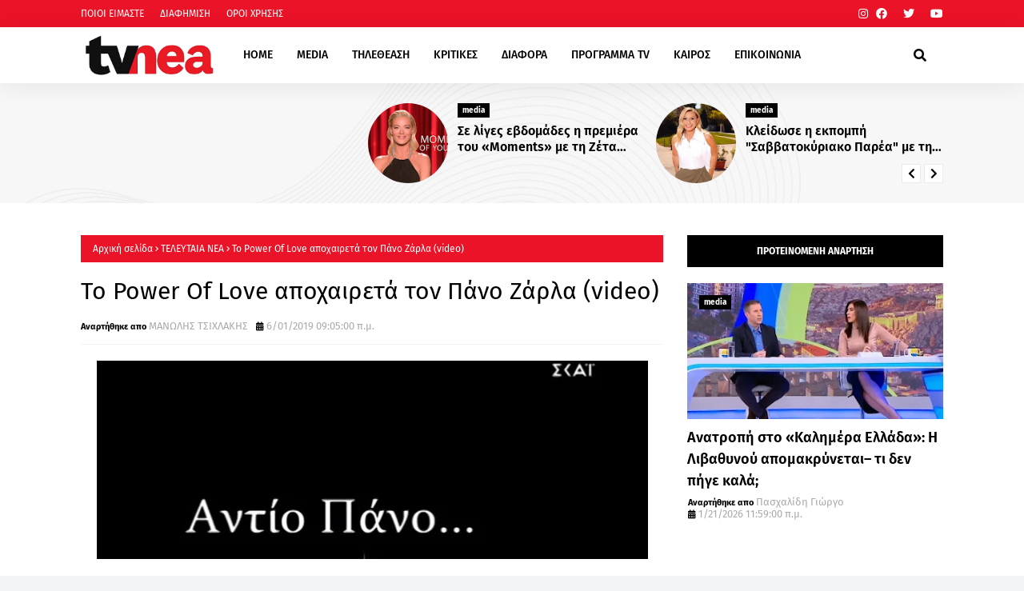

--- FILE ---
content_type: text/html; charset=utf-8
request_url: https://www.google.com/recaptcha/api2/aframe
body_size: 265
content:
<!DOCTYPE HTML><html><head><meta http-equiv="content-type" content="text/html; charset=UTF-8"></head><body><script nonce="7cm4rqbnDd06hrWzAsKGow">/** Anti-fraud and anti-abuse applications only. See google.com/recaptcha */ try{var clients={'sodar':'https://pagead2.googlesyndication.com/pagead/sodar?'};window.addEventListener("message",function(a){try{if(a.source===window.parent){var b=JSON.parse(a.data);var c=clients[b['id']];if(c){var d=document.createElement('img');d.src=c+b['params']+'&rc='+(localStorage.getItem("rc::a")?sessionStorage.getItem("rc::b"):"");window.document.body.appendChild(d);sessionStorage.setItem("rc::e",parseInt(sessionStorage.getItem("rc::e")||0)+1);localStorage.setItem("rc::h",'1769059318103');}}}catch(b){}});window.parent.postMessage("_grecaptcha_ready", "*");}catch(b){}</script></body></html>

--- FILE ---
content_type: application/javascript
request_url: https://t.dtscout.com/pv/?_a=v&_h=tvnea.com&_ss=2s3ojqjlmy&_pv=1&_ls=0&_u1=1&_u3=1&_cc=us&_pl=d&_cbid=2sh3&_cb=_dtspv.c
body_size: -261
content:
try{_dtspv.c({"b":"chrome@131"},'2sh3');}catch(e){}

--- FILE ---
content_type: text/javascript; charset=UTF-8
request_url: https://www.tvnea.com/feeds/posts/default?alt=json-in-script&max-results=10&callback=jQuery112402616440392702095_1769059313455&_=1769059313456
body_size: 26877
content:
// API callback
jQuery112402616440392702095_1769059313455({"version":"1.0","encoding":"UTF-8","feed":{"xmlns":"http://www.w3.org/2005/Atom","xmlns$openSearch":"http://a9.com/-/spec/opensearchrss/1.0/","xmlns$blogger":"http://schemas.google.com/blogger/2008","xmlns$georss":"http://www.georss.org/georss","xmlns$gd":"http://schemas.google.com/g/2005","xmlns$thr":"http://purl.org/syndication/thread/1.0","id":{"$t":"tag:blogger.com,1999:blog-6279928129835393834"},"updated":{"$t":"2026-01-22T04:51:53.510+02:00"},"category":[{"term":"media"},{"term":"GOSSIP"},{"term":"Νουμερα"},{"term":"ΤΕΛΕΥΤΑΙΑ ΝΕΑ"},{"term":"NEWS"},{"term":"Lifestyle"},{"term":"Κοινωνία"},{"term":"ΑΠΟΚΛΕΙΣΤΙΚΟ"},{"term":"featured"},{"term":"Διάφορα"},{"term":"Μουσική"},{"term":"Κριτικές"},{"term":"Τηλεθέαση"},{"term":"πολιτική"},{"term":"Hollywood"},{"term":"Κινηματογράφος"},{"term":"Πολιτισμός"},{"term":"Μedia"},{"term":"Καιρός"},{"term":"Αθλητικά"},{"term":"ΔΙΑΦΟΡΑ"},{"term":"Ελληνική Μουσική"},{"term":"Ενημέρωση"},{"term":"Tabula Rasa"},{"term":"Τεχνολογία"},{"term":"Οικονομία"},{"term":"υγεία"},{"term":"Θέατρο"},{"term":"Life"},{"term":"Euroneadaily"},{"term":"Eurovision 2014"},{"term":"Eurovision 2013"},{"term":"Nomads"},{"term":"Περίεργα"},{"term":"Παράξενα"},{"term":"Eurovision 2012"},{"term":"Νούμερα"},{"term":"Διεθνή Νέα"},{"term":"Κόσμος"},{"term":"webtv"},{"term":"Τηλε-κοντρόλ"},{"term":"Eurovision 2015"},{"term":"Κοινωνικά"},{"term":"Prime Time απόψε"},{"term":"Social Media"},{"term":"Eurovision 2016"},{"term":"ΜΟΥΣΙΚΗ"},{"term":"eurovision"},{"term":"Πασχαλίδης"},{"term":"The Voice 2"},{"term":"Mediatown"},{"term":"Soft σκόνη παγωτού"},{"term":"Top tv"},{"term":"Διατροφή"},{"term":"βανίλια"},{"term":"σοκολάτα"},{"term":"Μπρούσκο 3"},{"term":"PRIME TIME"},{"term":"Συνεντεύξεις"},{"term":"Ξένη Μουσική"},{"term":"Οι Συμμαθητές"},{"term":"Eurovision 2017"},{"term":"Music"},{"term":"Χωρίς Εσένα"},{"term":"Τηλεκαρφώματα"},{"term":"Διεθνή"},{"term":"Alpha"},{"term":"Πολιτικοί"},{"term":"Mega"},{"term":"ANT1"},{"term":"Eurovision 2025"},{"term":"TV ΜΠΑΛΟΘΙά"},{"term":"'Ταμείο'"},{"term":"tvnea"},{"term":"topnea"},{"term":"Eurovision 2018"},{"term":"Μην αρχίζεις τη μουρμούρα"},{"term":"Μοντέρ"},{"term":"ΚΟΣΜΟΣ"},{"term":"Περιβάλλον"},{"term":"Κάν' το όπως ο Άκης"},{"term":"Ελένη Μενεγάκη"},{"term":"υγεία διατροφή"},{"term":"Face2Face"},{"term":"Παραξενα"},{"term":"gossip. lifestyle"},{"term":"Ελλάδα"},{"term":"Πρόσωπα"},{"term":"θεατρο"},{"term":"Eurovision 2022"},{"term":"cinema"},{"term":"Έξοδος"},{"term":"Eurovision 2021"},{"term":"κοινωνια"},{"term":"Πολιτισμος"},{"term":"Thinknature"},{"term":"παιδεία"},{"term":"event"},{"term":"Ειδησεογραφία"},{"term":"Eurovision 2024"},{"term":"Δίδυμα Φεγγάρια"},{"term":"Επικαιρότητα"},{"term":"perastikos"},{"term":"Τηλεμετρήσεις"},{"term":"Φράηντεϊζ"},{"term":"Τηλεοπτικά Περιοδικά"},{"term":"Γιά. Ταξί Blog"},{"term":"Eurovision 2026"},{"term":"Eurovision 2023"},{"term":"Greek Idol"},{"term":"Opinion"},{"term":"The Voice"},{"term":"AGB"},{"term":"Μπρούσκο"},{"term":"The Voice 2 Battles"},{"term":"Your Face Sounds Familiar"},{"term":"Γιώργος Σατσίδης"},{"term":"Ευγενία Μανωλίδου"},{"term":"Alter"},{"term":"Σπίτι μου σπιτάκι μου"},{"term":"Τουρισμός"},{"term":"Face"},{"term":"ΕΡΤ"},{"term":"ενημερωση"},{"term":"Eurovison 2023"},{"term":"XPPDM"},{"term":"Domenica"},{"term":"Masterchef"},{"term":"mousikh"},{"term":"Αθλητισμός"},{"term":"Πάμε Μουντιάλ"},{"term":"Eurovision 2011"},{"term":"Mtv Take 20"},{"term":"STAR"},{"term":"επιστήμη"},{"term":"Παράξενες ειδήσεις"},{"term":"Τατιάνα Στεφανίδου"},{"term":"κριτικες"},{"term":"Dancing With The Stars"},{"term":"Ρουά Ματ"},{"term":"Τα Μυστικά της Εδέμ"},{"term":"Τηλεβαρόμετρο"},{"term":"GrXpress"},{"term":"Instagram"},{"term":"X FACTOR"},{"term":"Μόδα"},{"term":"Πολιτκή"},{"term":"Σειρές"},{"term":"gossip 2go"},{"term":"Κατερίνα Καινούργιου"},{"term":"Μαρία Σολωμού"},{"term":"Ονειροπαγίδα"},{"term":"συνέντευξη"},{"term":"7 χρόνια Tvnea"},{"term":"DWTS3"},{"term":"Internet"},{"term":"MTV"},{"term":"Έλλη Κοκκίνου"},{"term":"DWTS4"},{"term":"game of thrones"},{"term":"Άποψη"},{"term":"Ελεονώρα Μελέτη"},{"term":"Ράδιο Αρβύλα"},{"term":"2 χρόνια tvnea"},{"term":"Talk"},{"term":"mundial 2018"},{"term":"Πάμε θέατρο"},{"term":"ZIOGASallsports"},{"term":"media lifestyle"},{"term":"Βραβεία"},{"term":"Κωνσταντίνα Σπυροπούλου"},{"term":"Νίκος Μουτσινάς"},{"term":"Ραδιοφωνικά"},{"term":"Σταύρος Θεοδωράκης"},{"term":"Liefstyle"},{"term":"Δέσποινα Καμπούρη"},{"term":"ΕΙΔΗΣΕΙΣ"},{"term":"Κυριακάτικες Εφημερίδες"},{"term":"Μάρκος Σεφερλής"},{"term":"ΣΚΑΪ"},{"term":"Χριστόφορος Παπακαλιάτης"},{"term":"ΑΣΤΥΝΟΜΙΚΟ"},{"term":"Εκπομπές"},{"term":"Πάμε Πακέτο"},{"term":"Τηλεοπτικά"},{"term":"περιοδικά"},{"term":"De Sfaxto"},{"term":"Eurovision 2019"},{"term":"ΑGB"},{"term":"Ειδήσεις"},{"term":"Εκλογές 2015"},{"term":"Κύπελλα παγωτού"},{"term":"Ταμάμ"},{"term":"Φαίη Σκορδά"},{"term":"Χωνάκια παγωτού"},{"term":"Funny Video"},{"term":"Nούμερα"},{"term":"The X-Factor"},{"term":"xfactor"},{"term":"Αγγελική Νικολούλη"},{"term":"Αννίτα Πάνια"},{"term":"Λάκης Λαζόπουλος"},{"term":"Λαζόπουλος"},{"term":"Σίσσυ Χρηστίδου"},{"term":"παραπολιτκά"},{"term":"BOUBASTIC"},{"term":"DOI-Recaps"},{"term":"dwts5"},{"term":"Γιώργος Λιάγκας"},{"term":"Εξώφυλλα"},{"term":"Κατερίνα Καραβάτου"},{"term":"ΝEWS"},{"term":"Ναταλία Γερμανού"},{"term":"Ρούλα Κορομηλά"},{"term":"Τηλεοπτικά Νέα"},{"term":"υγεια"},{"term":"Eurovision 2009"},{"term":"Eurovision 2020"},{"term":"Kοινωνία"},{"term":"Oscar"},{"term":"Oscar 2016"},{"term":"The Voice 2 Lives"},{"term":"TvCourt"},{"term":"rising star"},{"term":"showbiz"},{"term":"ΑΝΑΤΡΟΠΗ"},{"term":"Αλ Τσαντίρι Νιουζ"},{"term":"Κρτικες"},{"term":"Νίκος Ευαγγελάτος"},{"term":"ΠΟΛΙΤΙΚΗ"},{"term":"Τέσσερις"},{"term":"ολυμπιακοί αγώνες"},{"term":"AboutTv"},{"term":"Debate"},{"term":"SPORTS"},{"term":"Sayit"},{"term":"Tips\/Συμβουλές"},{"term":"Γρηγόρης Αρναούτογλου"},{"term":"Δέστε τους"},{"term":"Καλομοίρα"},{"term":"Νάντια Μπουλέ"},{"term":"Πρεμιέρες"},{"term":"Πρωινός Καφές"},{"term":"Σάκης Ρουβάς"},{"term":"5 χρόνια tvnea"},{"term":"MAD"},{"term":"MEDIAMA"},{"term":"lifeestyle"},{"term":"Αρθρογράφοι"},{"term":"Ντορέττα Παπαδημητρίου"},{"term":"Σάτιρα"},{"term":"Φωτογραφίες"},{"term":"4 χρόνια tvnea"},{"term":"Daddy Cool"},{"term":"EuroΘέ-Μα"},{"term":"LIVE"},{"term":"live event"},{"term":"Αθηνά Οικονομάκου"},{"term":"Αντώνης Κανάκης"},{"term":"Γιώργος Τσαλίκης"},{"term":"ΚΡΙΤΙΚΗ"},{"term":"Μαρία Κορινθίου"},{"term":"Μενεγάκη"},{"term":"Πέτρος Κωστόπουλος"},{"term":"Τζούλια Αλεξανδράτου"},{"term":"Τηλεθεάσεις"},{"term":"Χρήστος Χολίδης"},{"term":"ταινία"},{"term":"20 Χρόνια ΑΝΤ1"},{"term":"Next Top Model"},{"term":"World"},{"term":"meda"},{"term":"Έλενα Παπαβασιλείου"},{"term":"Έρευνα"},{"term":"Όμορφος Κόσμος Το Πρωί"},{"term":"ΑΝΤ1"},{"term":"Αντώνης Σρόιτερ"},{"term":"Βίκυ Καγιά"},{"term":"Δημήτρης Ουγγαρέζος"},{"term":"Διαφορά"},{"term":"Ελένη"},{"term":"Ζώδια"},{"term":"Η γενιά των 592  Ευρώ"},{"term":"Η χειρότερη εβδομάδα της ζωής μου"},{"term":"Κάτι Ψήνεται"},{"term":"Μαρία Ηλιάκη"},{"term":"Μεταγραφές"},{"term":"Ξενη μουσικη"},{"term":"Πέτρος Λαγούτης"},{"term":"ΡΑΔΙΟ ΑΡΒΥΛΑ"},{"term":"Ρεπορτάζ"},{"term":"Σαν σήμερα"},{"term":"Σταματίνα Τσιμτσιλή"},{"term":"Φύση"},{"term":"Χριστίνα Λαμπίρη"},{"term":"περίληψη"},{"term":"Big Brother"},{"term":"Eurovison 2022"},{"term":"Mundial 2014"},{"term":"OPEN"},{"term":"Rihanna"},{"term":"X FACTOR LIVE FINAL"},{"term":"reality"},{"term":"Αθλητικα"},{"term":"Αξίζει να το δεις"},{"term":"Βάσια Λόη"},{"term":"ΕΣΡ"},{"term":"Νανά Παλαιτσάκη"},{"term":"Σίριαλ"},{"term":"Τηλεοπτικές Πρεμιέρες"},{"term":"Τηλεόραση"},{"term":"Φώτης Σεργουλόπουλος"},{"term":"Χίλιες και μία νύχτες"},{"term":"Χριστίνα Παππά"},{"term":"εξωτερικές ειδήσεις"},{"term":"νέα σεζόν"},{"term":"10 με 1 Μαζί"},{"term":"50-50"},{"term":"Constantin Entertainment"},{"term":"Eurovision 2010"},{"term":"Facebook"},{"term":"LOST"},{"term":"Love bites"},{"term":"RTL Group"},{"term":"Survivor"},{"term":"TVSERIES"},{"term":"Taxi Girl"},{"term":"Trailer"},{"term":"XXXTV"},{"term":"madwalk"},{"term":"slider"},{"term":"travel"},{"term":"Έκτορας Μποτρίνι"},{"term":"Έλενα Παπαρίζου"},{"term":"Αλίκη Βουγιουκλάκη"},{"term":"Ανασκόπηση 2010"},{"term":"Ανδρέας Μικρούτσικος"},{"term":"Αργυρώ Μπαρμπαρήγου"},{"term":"Γιάννης Μπέζος"},{"term":"Γιώργος Αυτιάς"},{"term":"Γιώργος Καπουτζίδης"},{"term":"Ελλάδα Έχεις Ταλέντο"},{"term":"Ελλάδα Έχεις Ταλέντο 3"},{"term":"Επαναλήψεις"},{"term":"Εργαζόμενη γυναίκα"},{"term":"Η Ζωή Της Άλλης"},{"term":"Ιατρική"},{"term":"Κατερίνα Παπουτσάκη"},{"term":"Κώστας Σόμμερ"},{"term":"Μαγειρική"},{"term":"Μακεδονία Tv"},{"term":"ΠΑΙΔΕΙΑ"},{"term":"Πρωινή Μελέτη"},{"term":"Σία Κοσιώνη"},{"term":"Σπύρος Χαριτάτος"},{"term":"Σωτήρης Καλυβάτσης"},{"term":"Το νησί"},{"term":"Τρίτος Νόμος"},{"term":"Φεστιβαλ"},{"term":"φορολογική συνείδηση"},{"term":"χρήσιμα"},{"term":"10 χρόνια tvnea"},{"term":"Arab Idol"},{"term":"Dr. Roulis"},{"term":"Eurostory"},{"term":"Fatus Olus"},{"term":"Imagine897"},{"term":"Media Services"},{"term":"Mefia"},{"term":"OIKONOMIA"},{"term":"Oscar 2015"},{"term":"Steps"},{"term":"Summer In Greece"},{"term":"Super Star"},{"term":"The Real Housewives of Athens"},{"term":"X FACTOR 2"},{"term":"medi"},{"term":"moysikh"},{"term":"usa tv news"},{"term":"Όσο υπάρχουν άνθρωποι"},{"term":"Α.Μ.Α.Ν."},{"term":"Αρναούτογλου"},{"term":"Αστρολογία"},{"term":"Βαγγέλης Περρής"},{"term":"Γιώργος Καραμέρος"},{"term":"Γιώργος Μαζωνάκης"},{"term":"Διονύσης Μακρής"},{"term":"Εβελίνα Παπούλια"},{"term":"Ελένη Καρποντίνη"},{"term":"Ελλάδα έχει ταλέντο"},{"term":"Καλημέρα Σας"},{"term":"Καλημερούδια"},{"term":"Καλοκαιρινές Επαναλήψεις"},{"term":"Μάλιστα σέφ"},{"term":"Μαίρη Συνατσάκη"},{"term":"Με Αγάπη"},{"term":"ΝΕΡΙΤ"},{"term":"ΝΟΥΜΕ"},{"term":"Οpinion"},{"term":"Ορέστης Τζιόβας"},{"term":"Πενήντα Πενήντα"},{"term":"Πρεμιέρα"},{"term":"Πρωινος καφες"},{"term":"Πρωταγωνιστές"},{"term":"Σάββας Πούμπουρας"},{"term":"Τηλεκοντρόλ"},{"term":"Τηλεοπτικά Ένθετα"},{"term":"Τηλεοπτικές Εκπομπές"},{"term":"Το σόι μου μέσα"},{"term":"Χάρης Ρώμας"},{"term":"Χαρά αγνοείται"},{"term":"βιβλία"},{"term":"γυμναστική"},{"term":"παιδικη ηλικια"},{"term":"τηλεοπτική σεζόν 2010-2011"},{"term":"7 θανάσιμες πεθερές"},{"term":"8 χρόνια tvnea"},{"term":"9 χρόνια Tvnea"},{"term":"Auto"},{"term":"Cameron Diaz"},{"term":"Chart show"},{"term":"Ellate"},{"term":"Google"},{"term":"J2US"},{"term":"JOY"},{"term":"Let's Talk"},{"term":"Medua"},{"term":"Mega 20 Χρόνια"},{"term":"NEWS.Αθλητικά"},{"term":"Pokemon"},{"term":"Quiz"},{"term":"Quizdom the show"},{"term":"TV Magazine News"},{"term":"The Voice 3"},{"term":"Top Chef"},{"term":"US-NEA"},{"term":"Wipeout"},{"term":"X FACTOR LIVE"},{"term":"fashion"},{"term":"goss"},{"term":"greekgoods"},{"term":"mediia"},{"term":"Άλ Τσαντίρι Νιούζ"},{"term":"Άννα Βίσση"},{"term":"Έλενα Ακρίτα"},{"term":"Έλλη Στάη"},{"term":"Έχιδνα"},{"term":"Αγγελική Ηλιάδη"},{"term":"Απαράδεκτοι"},{"term":"ΒΙΒΛΙΟ"},{"term":"Βίκυ Χατζηβασιλείου"},{"term":"Γιάννης Λάτσιος"},{"term":"Γιώργος Λιανός"},{"term":"Γιώργος Μητσικώστας"},{"term":"Δήμητρα Αιγινίτη"},{"term":"Δανδουλάκη"},{"term":"Δούκισσα Νομικού"},{"term":"ΕΛΛΑΔΑ"},{"term":"Ειδησεογραφια"},{"term":"Εκπαίδευση"},{"term":"Ευτυχισμένοι Μαζί"},{"term":"Θέμος Αναστασιάδης"},{"term":"Θρασκιά"},{"term":"ΚΑΡΜΑ"},{"term":"Καλημέρα"},{"term":"Καλοκαίρι"},{"term":"Κατερίνα Γκαγκάκη"},{"term":"Κλεμμένα Όνειρα"},{"term":"Κους Κους το μεσημέρι"},{"term":"Κουσουλός"},{"term":"Κρατερός Κατσούλης"},{"term":"Κυριακάτικα Τηλεοπτικά Ένθετα"},{"term":"Κωνσταντίνος Μπογδάνος"},{"term":"Κωνσταντινίδου"},{"term":"ΛΙΤΣΑ.COM"},{"term":"ΜΟΔΑ"},{"term":"Μέμος Μπεγνής"},{"term":"Μαλέλης"},{"term":"Ματθίλδη Μαγγίρα"},{"term":"Μικρούτσικος"},{"term":"Μιχάλης Ζαμπίδης"},{"term":"Μουτσινάς"},{"term":"Μυστικά της Εδέμ"},{"term":"ΝΕWS"},{"term":"ΝΕΤ"},{"term":"Νίκος Χατζηνικολάου"},{"term":"Νίκος Ψαρράς"},{"term":"Νατάσα Καλογρίδη"},{"term":"Νικολέττα Καρρά"},{"term":"Οικογενειακές Ιστορίες"},{"term":"Οικονομια"},{"term":"Παταγονία"},{"term":"Πετρούλα"},{"term":"Πετρούλα Κωστίδου"},{"term":"Πολυκατοικία"},{"term":"Ποσοστά"},{"term":"Ράνια Θρασκιά"},{"term":"ΣΚΑΙ"},{"term":"Σακκά"},{"term":"Σμαράγδα Καρύδη"},{"term":"Στεφανίδου"},{"term":"Συνεντευξεις Βασίλης Πανουργιάς"},{"term":"Ταξίδι"},{"term":"Τηλεοπτικές Σειρές"},{"term":"Τηλεοπτικός Απολογισμός"},{"term":"Το σοι μου μεσα"},{"term":"Χρήστος Φερεντίνος"},{"term":"γάμος"},{"term":"εκλογές 2014"},{"term":"εργασιακά"},{"term":"υγεια διατροφή"},{"term":"\"ΟΙ ΔΙΑΣΗΜΟΙ ΣΤΗΝ ΜΥΚΟΝΟ\""},{"term":"200 ΧΡΟΝΙΑ"},{"term":"3 χρόνια tvnea"},{"term":"7 ζωές"},{"term":"AGB Κύπρος"},{"term":"Big In Japan"},{"term":"Cobra 11"},{"term":"Dirt"},{"term":"EPSILON"},{"term":"EPT"},{"term":"EVENTS"},{"term":"Elite"},{"term":"Exit poll"},{"term":"FIVE"},{"term":"Formula 1"},{"term":"Grey's Anatomy"},{"term":"Happy Day"},{"term":"I Love my Country"},{"term":"Kριτικες"},{"term":"L.A.P.D."},{"term":"Live Show"},{"term":"MIPTV-Welcome"},{"term":"Madonna"},{"term":"Mεσημεριανό Express"},{"term":"Next Top Model final"},{"term":"Nova"},{"term":"Olympic Games"},{"term":"POLL"},{"term":"Prison Break"},{"term":"Red Velvet"},{"term":"SOCHI 2014"},{"term":"Satire stories"},{"term":"Star wars"},{"term":"Stars στην μηχανή του χρόνου"},{"term":"TV Weekend"},{"term":"TV-PRESS"},{"term":"TVNEA.COM"},{"term":"Talk by Tv Nea"},{"term":"Troktiko"},{"term":"Video"},{"term":"air crash investigation"},{"term":"fitness"},{"term":"just"},{"term":"mdia"},{"term":"nightlife"},{"term":"scripted-reality"},{"term":"tvnea new"},{"term":"Άδωνις Γεωργιάδης"},{"term":"Έχω Ένα Μυστικό"},{"term":"Ήξερες ότι"},{"term":"Όλα"},{"term":"ΑΝΤ1 CHRISTMAS"},{"term":"ΑΞΙΖΕΙ ΝΑ ΤΟ ΔΕΙΣ"},{"term":"ΑΠΟΔΕΙΞΕΙΣ"},{"term":"Αλέξανδρος Μπουρδούμης"},{"term":"Αργύρης Αγγέλου"},{"term":"Αρχαιολογία"},{"term":"Βig in Japan"},{"term":"Βαγγέλης Γιακουμάκης"},{"term":"Βασίλης Καλλίδης"},{"term":"Γάμοι"},{"term":"Γέροντας Πορφύριος"},{"term":"Γιάννης Αιβάζης"},{"term":"Γιάννης Σπαλιάρας"},{"term":"Γιώργος Θεοφάνους"},{"term":"Γιώργος Παπαδάκης"},{"term":"Διαγωνισμός"},{"term":"Δραματικές Σειρές"},{"term":"Δωροθέα Μερκούρη"},{"term":"ΕΚΤΑΚΤΟ"},{"term":"ΕΛΛΑΔΑ 2021"},{"term":"Εθνική Ελλάδος"},{"term":"Εκδηλώσεις"},{"term":"Ελευθερος κι ωραιος"},{"term":"Επετειακό πρόγραμμα"},{"term":"Εργαζομένη Γυναίκα"},{"term":"Εργαζομενη γυναικα"},{"term":"Ευαγγελάτος"},{"term":"Εφιάλτης στην Κουζίνα"},{"term":"Ζίνα Κουτσελίνη"},{"term":"Ζορμπά"},{"term":"Η Στιγμή της Αλήθειας"},{"term":"Η εκδίκηση της ξανθιάς"},{"term":"Ηλιάκη"},{"term":"Θάνατος"},{"term":"Θάνος Πετρέλης"},{"term":"Κάμερον Ντίαζ"},{"term":"Καίτη Φίνου"},{"term":"Και οι παντρεμένοι έχουν ψυχή"},{"term":"Καλλιστεία ΑΝΤ1"},{"term":"Κατερίνα Ζαρίφη"},{"term":"Καφές με την Ελένη"},{"term":"Κλεοπάτρα Πατλάκη"},{"term":"Κοινωνικα"},{"term":"Κος και η Κα Πελς"},{"term":"Κουσκουρή"},{"term":"Κουτσομπολιό"},{"term":"Κουφέτα αμυγδάλου σοκολάτας"},{"term":"Κουφέτα αμυγδάλου σοκολάτας με διάφορες γεύσεις"},{"term":"Κωστέτσος"},{"term":"Κώστας Φραγκολιάς"},{"term":"Κώστας Χαρδαβέλλας"},{"term":"ΛΟΛΑ"},{"term":"Λες και το 'ξερες"},{"term":"Λιμνιός"},{"term":"Λόη"},{"term":"Μανωλίδου"},{"term":"Μαρία Λεκάκη"},{"term":"Μαρία Μενούνος"},{"term":"Μαρία Σαράφογλου"},{"term":"Μαριέττα Χρουσαλά"},{"term":"Ματσούκα"},{"term":"Μες στην καλή χαρά"},{"term":"Μητσοτάκης"},{"term":"Μιχάλης Χατζηγιάννης"},{"term":"Νext top model"},{"term":"Νέα"},{"term":"Ναταλία Γερμανου"},{"term":"ΟΛΑ 9"},{"term":"Πάνος Αμαραντίδης"},{"term":"Πάνος Μουζουράκης"},{"term":"Πάσχα 2011"},{"term":"Παγκόσμιο ρεκόρ"},{"term":"Παναγιώτα Βλαντή"},{"term":"Παπαδάκης"},{"term":"Παρά Πέντε"},{"term":"Πασχάλης Τερζής"},{"term":"Παύλος Τσίμας"},{"term":"Πρωινό mou"},{"term":"Πρωϊνό Σου Κου"},{"term":"Ρένος Χαραλαμπίδης"},{"term":"Ρίγγα"},{"term":"Ρετιρέ"},{"term":"Ρουβάς"},{"term":"Ρουλα Κορομηλά"},{"term":"ΣΥΝΑΥΛΙΕΣ"},{"term":"Σκορδά"},{"term":"Σούπερ Νταντά"},{"term":"Σταμάτης Μαλέλης"},{"term":"Στιγμή της Αλήθειας"},{"term":"Στράτος Μαρκίδης"},{"term":"Συμβαίνει τώρα"},{"term":"Σχιζά"},{"term":"Τάκης Ζαχαράτος"},{"term":"Τηλεοπικά"},{"term":"Το δαχτυλίδι της φωτιάς"},{"term":"Τουμασάτου"},{"term":"Τσαλίκης"},{"term":"Τότσικας"},{"term":"Φίλες"},{"term":"ΧΑΡΑ αγνοείται"},{"term":"Χριστούγεννα"},{"term":"Χρύσα Ρώπα"},{"term":"Ψηφοφορία"},{"term":"απογευματινή ζώνη"},{"term":"βίντεο"},{"term":"βραβεία EMMY"},{"term":"διάστημα"},{"term":"εκλογες 2014"},{"term":"ζωδια"},{"term":"καθημερινές εφημερίδες"},{"term":"κομικς"},{"term":"μοντερ"},{"term":"ντοκιμαντερ"},{"term":"ο ΔΙΑΔΟΧΟΣ ΤΟΥ URI GELLER"},{"term":"πώληση"},{"term":"ψηφοφόροι"},{"term":"10 Μικροί Μήτσοι"},{"term":"106.3ραδιοΑλέξανδρος"},{"term":"10η εντολή"},{"term":"11 χρόνια Tvnea"},{"term":"12 χρόνια TVNEA"},{"term":"13 χρόνια tvnea"},{"term":"2011"},{"term":"22 χρόνια Star"},{"term":"3 Χάριτες"},{"term":"6 χρόνια Tvnea"},{"term":"8Παράξενα"},{"term":"90s"},{"term":"APPS"},{"term":"ARMY"},{"term":"Airplay"},{"term":"AΠΟΚΛΕΙΣΤΙΚΟ"},{"term":"Aνασκόπηση 2010"},{"term":"Beat The Host"},{"term":"Bellas TV"},{"term":"Blackout"},{"term":"COMICS"},{"term":"CSI"},{"term":"Contra Chanel"},{"term":"Courtney Parker"},{"term":"Criminal minds"},{"term":"Dancing On Ice"},{"term":"ET3"},{"term":"El Greco 2014"},{"term":"Eleni"},{"term":"Emmy Awards 2010"},{"term":"Emmy Awards 2014"},{"term":"Emmy Awards 2015"},{"term":"Emmy Awards 2016"},{"term":"EndeMol"},{"term":"Eurovision 2006"},{"term":"Eurovison2023"},{"term":"Everyone Dance"},{"term":"Fab5"},{"term":"Food and the City"},{"term":"For Frame"},{"term":"Friends"},{"term":"Gabriella Papadakis"},{"term":"Games"},{"term":"Gossil"},{"term":"Gossip stars and Stars"},{"term":"Grammy"},{"term":"Guillaume Cizeron"},{"term":"HBO"},{"term":"Hotel Inspector"},{"term":"Hθοποιός"},{"term":"IPHONE"},{"term":"Infevision 2012"},{"term":"Jeopardy"},{"term":"Kanal D"},{"term":"Kedia"},{"term":"Keep it in the family"},{"term":"Koromila"},{"term":"Kristof Lambert"},{"term":"LITSA.COM"},{"term":"La Sexta"},{"term":"M6"},{"term":"Megalicious Classics"},{"term":"Megalicious trailer"},{"term":"Mexia"},{"term":"Million Pound Drop"},{"term":"Monuments men"},{"term":"Mrdia"},{"term":"Mredia"},{"term":"Mujeres Ricas"},{"term":"Must Be The Music"},{"term":"Mwdi"},{"term":"Mwdia"},{"term":"Next Top Model 2"},{"term":"Nielsen"},{"term":"Nikos Aliagas"},{"term":"Nip\/Tuck"},{"term":"OK"},{"term":"ONE TV"},{"term":"Oscar 2014"},{"term":"PC"},{"term":"Papadakis and Cizeron"},{"term":"Password"},{"term":"People"},{"term":"Placido Domingo"},{"term":"Playmate"},{"term":"Posidonio"},{"term":"Premier League"},{"term":"Prime Series"},{"term":"Project Runaway"},{"term":"Real News"},{"term":"Real Show"},{"term":"Rolling Stones"},{"term":"Romeo"},{"term":"SMARTPHONES"},{"term":"SUMMER"},{"term":"So You Think You Can Dance"},{"term":"Special Day"},{"term":"Spotify"},{"term":"TAMAM"},{"term":"TV"},{"term":"TV Season"},{"term":"TVNEA2016-2017"},{"term":"Teasers"},{"term":"The Big C"},{"term":"The Twenty"},{"term":"The Voice Battles"},{"term":"Topchef"},{"term":"Traction"},{"term":"Universal Γερμανίας"},{"term":"VICE"},{"term":"Video Clips"},{"term":"Yanni"},{"term":"culture"},{"term":"ezel"},{"term":"f1"},{"term":"fe"},{"term":"gossip. Θέατρο"},{"term":"greece"},{"term":"lifo"},{"term":"mad vma"},{"term":"manga"},{"term":"medialifestyle"},{"term":"mediaτ"},{"term":"mews"},{"term":"namaste"},{"term":"netflix"},{"term":"party"},{"term":"sakis rouvas"},{"term":"singer"},{"term":"smartphone"},{"term":"tvnea2014-2015"},{"term":"weather"},{"term":"Άκης Πετρετζίκης"},{"term":"Άννα Δρούζα"},{"term":"Άννα Χατζησοφιά"},{"term":"Άρθρο"},{"term":"Έλενα Ασημακοπούλου"},{"term":"Έλενα Ράπτη"},{"term":"Έμυ Λιβανίου"},{"term":"Έφη Θώδη"},{"term":"Ήβη Αδάμου"},{"term":"Όλα 10"},{"term":"Όλα στην Φόρα"},{"term":"Όλγα Φαρμάκη"},{"term":"ΑGB KYΠΡΟΥ"},{"term":"ΑΝΤΑ ΛΙΒΙΤΣΑΝΟΥ"},{"term":"ΑΠΟΓΕΥΜΑΤΙΝΗ"},{"term":"Αγρότης μόνος ψάχνει"},{"term":"Αθηνά"},{"term":"Αλεξάνδρα Καπελετζή"},{"term":"Αλιμπέρτη"},{"term":"Αλλαγές"},{"term":"Αμερική"},{"term":"Αν Μ' Αγαπάς"},{"term":"Ανδρέα Μικρούτσικο"},{"term":"Αντίο Ελλάδα"},{"term":"Αποκάλυψη"},{"term":"Αποκαλυπτικό Δελτίο"},{"term":"Απολογισμός"},{"term":"Ασημένια Φεγγάρια"},{"term":"Αυτιάς"},{"term":"Αφιέρωμα"},{"term":"ΒΑΓΓΕΛΗΣ ΠΕΡΡΗΣ"},{"term":"Βάλαρης"},{"term":"Βέροια"},{"term":"Βίος ή πολιτεία"},{"term":"Βίσση"},{"term":"Βασίλης Ρίσβας"},{"term":"Βιβιάνα Καμπανίλε"},{"term":"Βραβείο Κουτσομπόλας σε διακοπές"},{"term":"Βραχάλη"},{"term":"Γ. Αυγερόπουλος"},{"term":"Γ4"},{"term":"ΓΛΥΚΕΣ ΑΛΧΗΜΕΙΕΣ"},{"term":"Γιάννης Σερβετάς"},{"term":"Γιάννης Σπανός"},{"term":"Γιάννης Στάνκογλου"},{"term":"Γιαννέτος"},{"term":"Γιώργος Καρατζαφέρης"},{"term":"Γιώργος Λέντζας"},{"term":"Γιώργος Χρυσοστόμου"},{"term":"Γουμενίδης"},{"term":"Γράφημα by Mister Sandman"},{"term":"Γρηγόρης"},{"term":"Γυρίζω και μυρίζω"},{"term":"ΔΙΟΝ ΤΗΛΕΟΡΑΣΗ"},{"term":"Δήμητρα Αλεξανδράκη"},{"term":"Δήμητρα Ρουμπέση"},{"term":"Δίκη στον ΣΚΑΪ"},{"term":"Δατροφή"},{"term":"Δελφίνια"},{"term":"Δημήτρης Βλάχος"},{"term":"Δημήτρης Κοντόπουλος"},{"term":"Δημήτρης Σκαρμούτσος"},{"term":"Δημήτρης Φραγκιόγλου"},{"term":"Δημόσια Τηλεόραση"},{"term":"Διπλή Ταρίφα"},{"term":"Δύο σε ένα"},{"term":"Ε.Σ.Ρ"},{"term":"Εurovision 2012"},{"term":"Εxtreme Sommer"},{"term":"ΕΓΩ"},{"term":"ΕΙΣΑΙ ΠΙΟ ΕΞΥΠΝΟΣ ΑΠΟ ΕΝΑ 10ΧΡΟΝΟ;"},{"term":"ΕΛΕΝΗ ΦΟΥΡΕΪΡΑ"},{"term":"Είσαι πιο έξυπνος από ένα 10χρονο"},{"term":"Είσαι πιο έξυπνος από έναν 10χρονο;"},{"term":"Ειδήσεις Star"},{"term":"Ειρήνη Κολιδά"},{"term":"Εκδρομή"},{"term":"Ελευθερία Ελευθερίου"},{"term":"Ελληνοφρένεια"},{"term":"Ελπίδα"},{"term":"Εμπόλεμη Ζώνη"},{"term":"Εξελίξεις"},{"term":"Εξομολόγηση"},{"term":"Εορταστικά Προγράμματα"},{"term":"Εορτολόγιο"},{"term":"Επαναλήψεις Ταινιών"},{"term":"Επανεμφάνιση"},{"term":"Εποχής"},{"term":"Επώνυμοι"},{"term":"Ερωτικές"},{"term":"Ευαγγελία Αραβανή"},{"term":"Ευρυδίκη Βαλαβάνη"},{"term":"Ζέτα Μακρυπούλια"},{"term":"Ζαμανφου"},{"term":"Η ζωή  μιας άλλης"},{"term":"Η οικογένεια βλαπτε"},{"term":"Ηλιάδη"},{"term":"Ηττημένοι"},{"term":"Θανάσης Πάτρας"},{"term":"Ιαν Στρατης"},{"term":"Ινστιτούτου Επικοινωνίας για τα ΜΜΕ"},{"term":"Ιωάννα Πηλιχού"},{"term":"ΚΑΛΗΜΕΡΑ ΕΛΛAΔΑ"},{"term":"ΚΑΛΗΜΕΡΑ ΕΛΛΑΔΑ"},{"term":"ΚΑΤΕΡΙΝΑ ΣΤΙΚΟΥΔΗ"},{"term":"ΚΑΤΙ ΨΗΝΕΤΑΙ"},{"term":"ΚΙΤΡΙΝΟΣ ΤΥΠΟΣ"},{"term":"ΚΡΗΤΗ"},{"term":"ΚΥΠΡΟΣ"},{"term":"Κάτω Παρτάλι"},{"term":"Κάψε το Σενάριο"},{"term":"Καγιά"},{"term":"Καλημέρα Ελλάδα"},{"term":"Καληνύχτα Ελλάδα"},{"term":"Καλό Πάσχα"},{"term":"Καλύτερα"},{"term":"Καμπίτση"},{"term":"Κανάλια"},{"term":"Καραγιάννη"},{"term":"Καραγιάννης-Καρατζόπουλος"},{"term":"Καρφί"},{"term":"Κατερίνα Λέχου"},{"term":"Κινητοποιήσεις"},{"term":"Κλείσιμο Ιστοσελίδας"},{"term":"Κοίμηση της Θεοτόκου"},{"term":"Κορομηλά"},{"term":"Κουίζ"},{"term":"Κούγιας"},{"term":"Κωμωδίες"},{"term":"Κωνσταντίνος Βασάλος"},{"term":"Κώνους ζαχάρεως"},{"term":"Κώστα Σόμμερ"},{"term":"Κώστας Βαζάκας"},{"term":"Λάκης ο Γλυκούλης"},{"term":"Λάλας"},{"term":"Λάμπρου"},{"term":"Λίτσα.com"},{"term":"Λαζαρίδης"},{"term":"Λατρεμένους Γείτονες"},{"term":"Λεμπιδάκης"},{"term":"Λιανός-Καμπούρη"},{"term":"Λόλα"},{"term":"Μedit"},{"term":"Μedua"},{"term":"ΜΑΥΡΑ ΜΕΣΑΝΥΧΤΑ"},{"term":"ΜΜΜ"},{"term":"ΜΟΥΝΤΙΑΛ 2014"},{"term":"Μάνος Παπαγιάννης"},{"term":"Μίλα μου βρώμικα"},{"term":"Μαρί Ρόουζ"},{"term":"Μαρία Αραμπατζή"},{"term":"Μαρία Μπεκατώρου"},{"term":"Μαρία Τσουρή"},{"term":"Μαρία Χούκλη"},{"term":"Μαριέλλα Σαββίδου"},{"term":"Μαριλένα Παναγιωτοπούλου"},{"term":"Μαρινάκης"},{"term":"Μαρκέλλα Γιαννάτου"},{"term":"Μεγακλής Βιντιάδης"},{"term":"Μελέτη"},{"term":"Μεσημεριανό express"},{"term":"Μεσσαροπούλου"},{"term":"Μητσικώστας"},{"term":"Μηχανοκίνητος Αθλητισμός"},{"term":"Μιχάλης Ρέππας"},{"term":"Μουτσινάς-Ζαρίφη"},{"term":"Μπιζόγλη"},{"term":"Νext top model 2"},{"term":"Νέο Πρόγραμμα"},{"term":"Νίκη Κάρτσωνα"},{"term":"Νίκος Βέρτης"},{"term":"Νίκος Κακαουνάκης"},{"term":"Νίκος Μάνεσης"},{"term":"Νίκος Παπαδάκης"},{"term":"Νίκος Σεργιανόπουλος"},{"term":"Νίνο"},{"term":"Ναρκωτικά"},{"term":"Νηστικοί πράκτορες"},{"term":"Νικητές"},{"term":"Ντόρα"},{"term":"Ξένια"},{"term":"ΟΜΟΡΦΟΣ ΚΟΣΜΟΣ ΤΟ ΠΡΩΙ"},{"term":"Οι Άντρες Της Χρονιάς"},{"term":"Οικογενειακές Σειρές"},{"term":"Ολυμπιακός"},{"term":"ΠΑΙΔΙΚΗ ΧΑΡΑ"},{"term":"ΠΑΤΑΓΟΝΙΑ"},{"term":"ΠΡΩΙΝΟΣ ΚΑΦΕ"},{"term":"ΠΡΩΤΑΓΩΝΙΣΤΕΣ"},{"term":"Πάνος Έξαρχος"},{"term":"Πάνω στην Ώρα"},{"term":"Πάρης Κασιδόκωστας"},{"term":"Πέτρος Μπουσολόπουλος"},{"term":"Παλαιτσάκη"},{"term":"Παντζόπουλος"},{"term":"Παρουσίαση Προγράμματος"},{"term":"Πατρίτσια Μιλίκ-Περιστέρη"},{"term":"Πατρίτσια Περιστέρη"},{"term":"Παύλος Χαϊκάλης"},{"term":"Πεγκυ Ζηνα"},{"term":"Πειραιάς"},{"term":"Περικλής Ασπρούλιας"},{"term":"Περικοπές"},{"term":"Περιοδικά Ποικίλης Ύλης"},{"term":"Πηνελόπη Αναστασοπούλου"},{"term":"Ποδοσφαιριστής"},{"term":"Ποιος μας πιάνει"},{"term":"Πολύ μπλα μπλα"},{"term":"Πρωινάδικα"},{"term":"Πρώτο Θέμα"},{"term":"Πυρκαγιές"},{"term":"Πυρκαγιές 2009"},{"term":"Πόπης Διαμαντάκου"},{"term":"ΡΙΚ"},{"term":"Ρένα Βλαχοπούλου"},{"term":"ΣΑΒΒΑ ΠΟΥΜΠΟΥΡΑ"},{"term":"ΣΤΙΓΜΗ ΤΗΣ ΑΛΗΘΕΙΑΣ"},{"term":"Σάκης Τανιμανίδης"},{"term":"Σάσα Μπάστα"},{"term":"Σαντορίνη"},{"term":"Σαρρή"},{"term":"Σεπτέμβρης"},{"term":"Σιγά μην κάτσω να σκάσω"},{"term":"Σκάι"},{"term":"Σκέψεις"},{"term":"Σοφία Καρβέλα"},{"term":"Σπίτι από την αρχή"},{"term":"Σπεράντζα Βρανά"},{"term":"Σπύρος Λάμπρου"},{"term":"Σπύρος Σούλης"},{"term":"Σταύρου"},{"term":"Στην υγειά μας"},{"term":"Στιγμή τις Αλήθειας"},{"term":"Στοίχημα"},{"term":"Στον ενικό"},{"term":"Στρατής Λιαρέλλης"},{"term":"Συεφανίδου"},{"term":"Συμβόλαια"},{"term":"Συναξάρι"},{"term":"Σόφη Πασχάλη"},{"term":"Τv 100"},{"term":"ΤΑ ΠΑΝΤΑ ΟΛΑ"},{"term":"ΤΕΧΝΕΣ"},{"term":"Τάκης Παπαματθαίου"},{"term":"Τάμτα"},{"term":"Τάσος Νούσιας"},{"term":"Τέτα Καμπουρέλη"},{"term":"Τατιάνα"},{"term":"Τετάρτη 28\/12\/2021"},{"term":"Τεό Θεοδωρίδης"},{"term":"Τζένη Θεωνά"},{"term":"Τηλεθέασεις"},{"term":"Τηλεοπτική Ανασκόπηση"},{"term":"Τηλεοπτική Σεζόν"},{"term":"Τηλεοπτική Σεζόν 2009-2010"},{"term":"Τηλεοπτικό Ρεπορτάζ"},{"term":"Τηλεπαιχνίδια"},{"term":"Τηλεταινίες"},{"term":"Τι ψυχή θα παραδώσεις μωρή"},{"term":"Το Mega Είναι 20"},{"term":"Το Βήμα"},{"term":"Το Πρωινό"},{"term":"Το Σοι μου Μέσα"},{"term":"Τομ Κρούζ"},{"term":"Τουρκία"},{"term":"Τρεις Χάριτες"},{"term":"Τσαπανίδου"},{"term":"ΦΙΛΑ ΤΟΝ ΒΑΤΡΑΧΟ ΣΟΥ"},{"term":"Φάρμα"},{"term":"Φερεντίνος"},{"term":"Φευγάτοι Ήρωες"},{"term":"Φόρμουλα 1"},{"term":"ΧΑΡΗΣ ΡΩΜΑΣ"},{"term":"ΧΟΡΟΣ"},{"term":"Χειρότερα"},{"term":"Χρήστος Μάστορας"},{"term":"Χριστίνα Κολέτσα"},{"term":"Χριστουγεννα 2011"},{"term":"Χριστόδουλος Μαρτάς"},{"term":"Χριστός Ανέστη"},{"term":"Χρυσές Σφαίρες"},{"term":"Χρυσές εντεκάδες"},{"term":"Χόλλυγουντ"},{"term":"άννα πακουιν"},{"term":"αγορά"},{"term":"βραβεία Όσκαρ"},{"term":"βόμβα"},{"term":"γνώμη"},{"term":"γοσσ"},{"term":"δημοσιογράφοι"},{"term":"διπλωματία"},{"term":"διόδια"},{"term":"εκλογες 2019"},{"term":"εκνευρισμός"},{"term":"εξωτερικό"},{"term":"εσωτερικά καναλιών"},{"term":"εφιαλτης στην κουζινα"},{"term":"καθημερινή σειρά"},{"term":"κλεμμενα ονειρα"},{"term":"κρουαζιερόπλοιο"},{"term":"κόμματα"},{"term":"λεφτά"},{"term":"μαντω"},{"term":"μια νυφη για το γιο μου"},{"term":"ν"},{"term":"ολα 10"},{"term":"πάνελ"},{"term":"παιδιά. παιδικοί σταθμοί"},{"term":"παραγωγή"},{"term":"παρο"},{"term":"πασαρέλα"},{"term":"περιοδείες"},{"term":"ποδόσφαιρο"},{"term":"προετοιμασία"},{"term":"πρωτοσέλιδα"},{"term":"πωλήσεις περιοδικών"},{"term":"σειρά"},{"term":"σωτηρης ξενακης"},{"term":"ταινίες"},{"term":"τελε"},{"term":"τηλεοπτικές ειδήσεις"},{"term":"τροχαίο"},{"term":"φινάλε"},{"term":"ψηφιακή εποχή"}],"title":{"type":"text","$t":"Tvnea.com ©"},"subtitle":{"type":"html","$t":"Tvnea.com ©"},"link":[{"rel":"http://schemas.google.com/g/2005#feed","type":"application/atom+xml","href":"https:\/\/www.tvnea.com\/feeds\/posts\/default"},{"rel":"self","type":"application/atom+xml","href":"https:\/\/www.blogger.com\/feeds\/6279928129835393834\/posts\/default?alt=json-in-script\u0026max-results=10"},{"rel":"alternate","type":"text/html","href":"https:\/\/www.tvnea.com\/"},{"rel":"hub","href":"http://pubsubhubbub.appspot.com/"},{"rel":"next","type":"application/atom+xml","href":"https:\/\/www.blogger.com\/feeds\/6279928129835393834\/posts\/default?alt=json-in-script\u0026start-index=11\u0026max-results=10"}],"author":[{"name":{"$t":"Tv nea ©"},"uri":{"$t":"http:\/\/www.blogger.com\/profile\/02143374593063237828"},"email":{"$t":"noreply@blogger.com"},"gd$image":{"rel":"http://schemas.google.com/g/2005#thumbnail","width":"31","height":"11","src":"\/\/blogger.googleusercontent.com\/img\/b\/R29vZ2xl\/AVvXsEhf4MGI4tb_j_1tTnrk8D5OypslOmh-PFmJsVnVtdMLm35125WBNW6ruwK1BFCwzWHfNOx54c6w6oC5T5UpXUNMja9QyBLq-tr-l3-i5TBU3fjRnJD7XKukwnFCFSz-mvQ\/s220\/tvnealogo.png"}}],"generator":{"version":"7.00","uri":"http://www.blogger.com","$t":"Blogger"},"openSearch$totalResults":{"$t":"183451"},"openSearch$startIndex":{"$t":"1"},"openSearch$itemsPerPage":{"$t":"10"},"entry":[{"id":{"$t":"tag:blogger.com,1999:blog-6279928129835393834.post-2071818823602636163"},"published":{"$t":"2026-01-21T20:02:00.004+02:00"},"updated":{"$t":"2026-01-21T21:31:51.177+02:00"},"category":[{"scheme":"http://www.blogger.com/atom/ns#","term":"Eurovision 2026"}],"title":{"type":"text","$t":"Στην 6η θέση των στοιχημάτων η Ελλάδα – χωρίς ακόμη τραγούδι για τη Eurovision 2026"},"content":{"type":"html","$t":"\u003Cp\u003E\u0026nbsp;\u003C\/p\u003E\u003Cdiv class=\"separator\" style=\"clear: both; text-align: center;\"\u003E\u003Ca href=\"https:\/\/blogger.googleusercontent.com\/img\/b\/R29vZ2xl\/AVvXsEi9aIJJZUy52Bhh-7YjHizLJ3zBVf-yfiDk_skgGje6rY_by3vj4VNgxVmeyP4GSbLF7tPkdJ0pQ_HrW_PZFxkCdDSeR8gcwVOlyiU_5MubG5dWJyI9ojZU8rmkz8s1U_Z9vJEPsj-nItwByCvq_a6vnopF4IADTuCm9VhNvQKD3ieVfEu1N5Mt5RXirbPH\/s1200\/3729.jpg\" style=\"margin-left: 1em; margin-right: 1em;\"\u003E\u003Cimg border=\"0\" data-original-height=\"800\" data-original-width=\"1200\" src=\"https:\/\/blogger.googleusercontent.com\/img\/b\/R29vZ2xl\/AVvXsEi9aIJJZUy52Bhh-7YjHizLJ3zBVf-yfiDk_skgGje6rY_by3vj4VNgxVmeyP4GSbLF7tPkdJ0pQ_HrW_PZFxkCdDSeR8gcwVOlyiU_5MubG5dWJyI9ojZU8rmkz8s1U_Z9vJEPsj-nItwByCvq_a6vnopF4IADTuCm9VhNvQKD3ieVfEu1N5Mt5RXirbPH\/s16000\/3729.jpg\" \/\u003E\u003C\/a\u003E\u003C\/div\u003E\u003Cbr \/\u003E\u003Cp\u003E\u003C\/p\u003E\u003Cp\u003EΈνα εντυπωσιακό στοιχηματικό άλμα καταγράφει η Ελλάδα στα πρώιμα προγνωστικά της Eurovision 2026, καθώς φιγουράρει αυτή τη στιγμή στην 6η θέση των αποδόσεων για τη νίκη, παρότι δεν έχει παρουσιαστεί ακόμα το τραγούδι που θα την εκπροσωπήσει.\u003C\/p\u003E\u003Cp\u003EΣύμφωνα με την εικόνα των διεθνών bookmakers, η Ελλάδα εμφανίζεται ισότιμα δίπλα σε χώρες με ισχυρή παρουσία στον διαγωνισμό, συγκεντρώνοντας πιθανότητα νίκης 4%, σε μια περίοδο όπου τα περισσότερα στοιχήματα διαμορφώνονται κυρίως βάσει φημών, προσδοκιών και στρατηγικής των αποστολών.\u003C\/p\u003E\u003Cp\u003EΤο αξιοσημείωτο είναι πως η ελληνική συμμετοχή βρίσκεται πάνω από χώρες όπως η Γαλλία, η Νορβηγία και το Ηνωμένο Βασίλειο, ενώ ακολουθεί πολύ κοντά την Ιταλία, που παραδοσιακά θεωρείται ισχυρός παίκτης στη Eurovision. Η θέση αυτή αποκτά ακόμα μεγαλύτερη σημασία αν αναλογιστεί κανείς ότι άλλες χώρες του Top 10 έχουν ήδη δώσει περισσότερα στοιχεία για τη φετινή τους κατεύθυνση.\u003C\/p\u003E\u003Cp\u003EΗ εικόνα αυτή δείχνει ξεκάθαρα ότι οι στοιχηματικές αγορές «διαβάζουν» θετικά την ελληνική προετοιμασία και περιμένουν κάτι ανταγωνιστικό, παρά την απουσία επίσημου τραγουδιού. Αν η τελική επιλογή επιβεβαιώσει το κλίμα που έχει ήδη δημιουργηθεί, τότε η Ελλάδα μπορεί να εξελιχθεί σε μία από τις ευχάριστες εκπλήξεις της φετινής Eurovision.\u003C\/p\u003E\u003Cdiv class=\"separator\" style=\"clear: both; text-align: center;\"\u003E\u003Ca href=\"https:\/\/blogger.googleusercontent.com\/img\/b\/R29vZ2xl\/AVvXsEh2gwZaKKDeeE2DFQOlOM8t6GVs43hZTIoJLm32B0p6iFAAssbuoSv3gBFGmDBNYGkrq5Y_gAMxX2XvLGW-o4pGnzPcdEDuRKdn3xt7JNQY37Q93vR1rwrIXsI-Wab9JsiVaf8M_ma0zxq_HDOJNcGzAsp9__M3BC8o4_yCwIdnfdTgV-z3snvAP8ZjdvVU\/s1900\/3728.jpg\" imageanchor=\"1\" style=\"clear: left; float: left; margin-bottom: 1em; margin-right: 1em;\"\u003E\u003Cimg border=\"0\" data-original-height=\"1900\" data-original-width=\"1279\" src=\"https:\/\/blogger.googleusercontent.com\/img\/b\/R29vZ2xl\/AVvXsEh2gwZaKKDeeE2DFQOlOM8t6GVs43hZTIoJLm32B0p6iFAAssbuoSv3gBFGmDBNYGkrq5Y_gAMxX2XvLGW-o4pGnzPcdEDuRKdn3xt7JNQY37Q93vR1rwrIXsI-Wab9JsiVaf8M_ma0zxq_HDOJNcGzAsp9__M3BC8o4_yCwIdnfdTgV-z3snvAP8ZjdvVU\/s16000\/3728.jpg\" \/\u003E\u003C\/a\u003E\u003C\/div\u003E\u003Cbr \/\u003E\u003Cp\u003E\u003Cbr \/\u003E\u003C\/p\u003E\n\u003Cstyle\u003E\n\n\u003C\/style\u003E\u003Cdiv class=\"blogger-post-footer\"\u003EΠηγή:  \u003Ca href=\"http:\/\/www.tvnea.com\/\" rel=\"nofollow\"\u003Etvnea.com\u003C\/a\u003E\u003C\/div\u003E"},"link":[{"rel":"replies","type":"application/atom+xml","href":"https:\/\/www.tvnea.com\/feeds\/2071818823602636163\/comments\/default","title":"Σχόλια ανάρτησης"},{"rel":"replies","type":"text/html","href":"https:\/\/www.tvnea.com\/2026\/01\/6-eurovision-2026.html#comment-form","title":"0 σχόλια"},{"rel":"edit","type":"application/atom+xml","href":"https:\/\/www.blogger.com\/feeds\/6279928129835393834\/posts\/default\/2071818823602636163"},{"rel":"self","type":"application/atom+xml","href":"https:\/\/www.blogger.com\/feeds\/6279928129835393834\/posts\/default\/2071818823602636163"},{"rel":"alternate","type":"text/html","href":"https:\/\/www.tvnea.com\/2026\/01\/6-eurovision-2026.html","title":"Στην 6η θέση των στοιχημάτων η Ελλάδα – χωρίς ακόμη τραγούδι για τη Eurovision 2026"}],"author":[{"name":{"$t":"Πασχαλίδη Γιώργο"},"uri":{"$t":"http:\/\/www.blogger.com\/profile\/07228994325875382277"},"email":{"$t":"noreply@blogger.com"},"gd$image":{"rel":"http://schemas.google.com/g/2005#thumbnail","width":"32","height":"31","src":"https:\/\/blogger.googleusercontent.com\/img\/b\/R29vZ2xl\/AVvXsEhuo9xFu9zVSp6Whn917LJcbUeXnondlDNYy3jBcUrOBq_i4PlfUfGP7eJr0RXrhGGJM3L-Ko0i6T6HZGrgS0ErdfaSMB4tZLPDliHQ_Nxh1llpOZhhTFaut-UP1WqSwJlDnBi1neInAMqbpVsACBU0kQ_fsZidutyQBQxXp3HkQFYleQ\/s1600\/1000042381.jpg"}}],"media$thumbnail":{"xmlns$media":"http://search.yahoo.com/mrss/","url":"https:\/\/blogger.googleusercontent.com\/img\/b\/R29vZ2xl\/AVvXsEi9aIJJZUy52Bhh-7YjHizLJ3zBVf-yfiDk_skgGje6rY_by3vj4VNgxVmeyP4GSbLF7tPkdJ0pQ_HrW_PZFxkCdDSeR8gcwVOlyiU_5MubG5dWJyI9ojZU8rmkz8s1U_Z9vJEPsj-nItwByCvq_a6vnopF4IADTuCm9VhNvQKD3ieVfEu1N5Mt5RXirbPH\/s72-c\/3729.jpg","height":"72","width":"72"},"thr$total":{"$t":"0"}},{"id":{"$t":"tag:blogger.com,1999:blog-6279928129835393834.post-2303808710354203612"},"published":{"$t":"2026-01-21T13:33:00.000+02:00"},"updated":{"$t":"2026-01-21T13:33:06.187+02:00"},"category":[{"scheme":"http://www.blogger.com/atom/ns#","term":"media"}],"title":{"type":"text","$t":"Σε λίγες εβδομάδες η πρεμιέρα του «Moments» με τη Ζέτα Μακρυπούλια στον ΑΝΤ1"},"content":{"type":"html","$t":"\u003Cp\u003E\u003C\/p\u003E\u003Cdiv class=\"separator\" style=\"clear: both; text-align: center;\"\u003E\u003Ca href=\"https:\/\/blogger.googleusercontent.com\/img\/b\/R29vZ2xl\/AVvXsEjTMeDd70ZYEMWXgzGcty4WUCVPO_Xh7Sfsfm3dVQtScNUHpLaMsSC03mBllZCXcgkHU4LeuTO6zzrFBIPZkUuS-2b9H3B_WkND2xKUWsi2yX_q8WRGsNXCzSXrpTCTJR9TP-W7CjlwxRBcVx0lsMnKLJdNa_JE_BmADzANyo2hq3w1SwrClUzXmy2MJ9h-\/s1200\/%CE%B5%CE%B9%CE%BA%CF%8C%CE%BD%CE%B1_2026-01-21_133148403.png\" imageanchor=\"1\" style=\"margin-left: 1em; margin-right: 1em;\"\u003E\u003Cimg border=\"0\" data-original-height=\"675\" data-original-width=\"1200\" src=\"https:\/\/blogger.googleusercontent.com\/img\/b\/R29vZ2xl\/AVvXsEjTMeDd70ZYEMWXgzGcty4WUCVPO_Xh7Sfsfm3dVQtScNUHpLaMsSC03mBllZCXcgkHU4LeuTO6zzrFBIPZkUuS-2b9H3B_WkND2xKUWsi2yX_q8WRGsNXCzSXrpTCTJR9TP-W7CjlwxRBcVx0lsMnKLJdNa_JE_BmADzANyo2hq3w1SwrClUzXmy2MJ9h-\/s16000\/%CE%B5%CE%B9%CE%BA%CF%8C%CE%BD%CE%B1_2026-01-21_133148403.png\" \/\u003E\u003C\/a\u003E\u003C\/div\u003E\u003Cbr \/\u003E\u003Cp data-end=\"553\" data-start=\"166\"\u003EΈνα βήμα πριν από την έναρξη των γυρισμάτων βρίσκεται το νέο βραδινό project του ΑΝΤ1 με παρουσιάστρια τη Ζέτα Μακρυπούλια, το οποίο έχει ήδη προκαλέσει μεγάλο ενδιαφέρον στον τηλεοπτικό κόσμο. Η εκπομπή με τίτλο «Moments» αναμένεται να φέρει στον μικρό μας κόσμο μια διαφορετική πρόταση, συνδυάζοντας ψυχαγωγία, συνεντεύξεις και στιγμές έκπληξης που υπόσχονται να καθηλώσουν το κοινό.\u003C\/p\u003E\n\u003Cp data-end=\"960\" data-start=\"555\"\u003EΣύμφωνα με πληροφορίες, τα γυρίσματα της πρώτης εκπομπής προγραμματίζονται να ξεκινήσουν έως τις 25 Ιανουαρίου, με πρώτη καλεσμένη τη δημοφιλή παρουσιάστρια Μαρία Μπεκατώρου. Η επιλογή της Μπεκατώρου για την πρώτη εκπομπή δεν είναι τυχαία, καθώς η δυναμική της και η προσωπικότητά της αναμένεται να δώσουν τον τόνο για το ύφος και το στυλ που θέλει να παρουσιάσει η Ζέτα Μακρυπούλια στο νέο project της.\u003C\/p\u003E\n\u003Cp data-end=\"1334\" data-start=\"962\"\u003EΤο «Moments» φέρεται να συνδυάζει την αμεσότητα με την έντονη ψυχαγωγική διάθεση, προσφέροντας στο κοινό στιγμές που σπάνια βλέπει σε μια τηλεοπτική εκπομπή. Σύμφωνα με την παραγωγή, στόχος είναι η εκπομπή να βγει στον αέρα στα τέλη Φεβρουαρίου με αρχές Μαρτίου, σε μία περίοδο όπου η τηλεθέαση βρίσκεται σε ανοδική πορεία και οι τηλεθεατές αναζητούν φρέσκο περιεχόμενο.\u003C\/p\u003E\n\u003Cp data-end=\"1803\" data-start=\"1336\"\u003EΗ Ζέτα Μακρυπούλια, γνωστή για την ενέργεια και το χιούμορ της, αναλαμβάνει να δώσει στον ΑΝΤ1 μία βραδινή εκπομπή που θα ξεχωρίζει, συνδυάζοντας την προσωπική της γοητεία με την ικανότητά της να δημιουργεί ατμόσφαιρα άνεσης και ζεστασιάς απέναντι στους καλεσμένους.\u0026nbsp;\u003C\/p\u003E\n\u003Cp data-end=\"2390\" data-start=\"2044\"\u003EΜε την πρεμιέρα να πλησιάζει, το «Moments» φιλοδοξεί να γίνει η νέα βραδινή συνήθεια των τηλεθεατών, προσφέροντας ψυχαγωγία, γέλιο και μοναδικές στιγμές με την υπογραφή της Ζέτας Μακρυπούλια.\u0026nbsp;\u003C\/p\u003E\u003Cp\u003E\u003C\/p\u003E\u003Cdiv class=\"blogger-post-footer\"\u003EΠηγή:  \u003Ca href=\"http:\/\/www.tvnea.com\/\" rel=\"nofollow\"\u003Etvnea.com\u003C\/a\u003E\u003C\/div\u003E"},"link":[{"rel":"replies","type":"application/atom+xml","href":"https:\/\/www.tvnea.com\/feeds\/2303808710354203612\/comments\/default","title":"Σχόλια ανάρτησης"},{"rel":"replies","type":"text/html","href":"https:\/\/www.tvnea.com\/2026\/01\/moments-1.html#comment-form","title":"2 σχόλια"},{"rel":"edit","type":"application/atom+xml","href":"https:\/\/www.blogger.com\/feeds\/6279928129835393834\/posts\/default\/2303808710354203612"},{"rel":"self","type":"application/atom+xml","href":"https:\/\/www.blogger.com\/feeds\/6279928129835393834\/posts\/default\/2303808710354203612"},{"rel":"alternate","type":"text/html","href":"https:\/\/www.tvnea.com\/2026\/01\/moments-1.html","title":"Σε λίγες εβδομάδες η πρεμιέρα του «Moments» με τη Ζέτα Μακρυπούλια στον ΑΝΤ1"}],"author":[{"name":{"$t":"Πασχαλίδη Γιώργο"},"uri":{"$t":"http:\/\/www.blogger.com\/profile\/07228994325875382277"},"email":{"$t":"noreply@blogger.com"},"gd$image":{"rel":"http://schemas.google.com/g/2005#thumbnail","width":"32","height":"31","src":"https:\/\/blogger.googleusercontent.com\/img\/b\/R29vZ2xl\/AVvXsEhuo9xFu9zVSp6Whn917LJcbUeXnondlDNYy3jBcUrOBq_i4PlfUfGP7eJr0RXrhGGJM3L-Ko0i6T6HZGrgS0ErdfaSMB4tZLPDliHQ_Nxh1llpOZhhTFaut-UP1WqSwJlDnBi1neInAMqbpVsACBU0kQ_fsZidutyQBQxXp3HkQFYleQ\/s1600\/1000042381.jpg"}}],"media$thumbnail":{"xmlns$media":"http://search.yahoo.com/mrss/","url":"https:\/\/blogger.googleusercontent.com\/img\/b\/R29vZ2xl\/AVvXsEjTMeDd70ZYEMWXgzGcty4WUCVPO_Xh7Sfsfm3dVQtScNUHpLaMsSC03mBllZCXcgkHU4LeuTO6zzrFBIPZkUuS-2b9H3B_WkND2xKUWsi2yX_q8WRGsNXCzSXrpTCTJR9TP-W7CjlwxRBcVx0lsMnKLJdNa_JE_BmADzANyo2hq3w1SwrClUzXmy2MJ9h-\/s72-c\/%CE%B5%CE%B9%CE%BA%CF%8C%CE%BD%CE%B1_2026-01-21_133148403.png","height":"72","width":"72"},"thr$total":{"$t":"2"}},{"id":{"$t":"tag:blogger.com,1999:blog-6279928129835393834.post-4792739929999201707"},"published":{"$t":"2026-01-21T13:14:00.003+02:00"},"updated":{"$t":"2026-01-21T21:34:58.322+02:00"},"category":[{"scheme":"http://www.blogger.com/atom/ns#","term":"media"}],"title":{"type":"text","$t":"Κλείδωσε η εκπομπή \"Σαββατοκύριακο Παρέα\" με την  Κατερίνα Καραβάτου στον ΑΝΤ1"},"content":{"type":"html","$t":"\u003Cdiv class=\"separator\" style=\"clear: both; text-align: center;\"\u003E\u003Ca href=\"https:\/\/blogger.googleusercontent.com\/img\/b\/R29vZ2xl\/AVvXsEgtdOKkjjHsgegcdCsY3RyU03YOjDzeeKycjhNI3h7P7pS6IsZkJLpSshkX42LWEpICylE5e42RkIRj7A6WbSLjhY5t1KUT0SmDjbsCo9H1_MzkNOtwJ67v5tOkphXqsd9QuMDcPPWKPeeUBKqE3GRwgYULpWryKUCsJcFyWjTCV33BKns27NG65JNj_w3k\/s1200\/karavatou-3.jpg.webp\" imageanchor=\"1\" style=\"margin-left: 1em; margin-right: 1em;\"\u003E\u003Cimg border=\"0\" data-original-height=\"675\" data-original-width=\"1200\" src=\"https:\/\/blogger.googleusercontent.com\/img\/b\/R29vZ2xl\/AVvXsEgtdOKkjjHsgegcdCsY3RyU03YOjDzeeKycjhNI3h7P7pS6IsZkJLpSshkX42LWEpICylE5e42RkIRj7A6WbSLjhY5t1KUT0SmDjbsCo9H1_MzkNOtwJ67v5tOkphXqsd9QuMDcPPWKPeeUBKqE3GRwgYULpWryKUCsJcFyWjTCV33BKns27NG65JNj_w3k\/s16000\/karavatou-3.jpg.webp\" \/\u003E\u003C\/a\u003E\u003C\/div\u003E\u003Cbr \/\u003E\u003Cdiv\u003E\u003Cbr \/\u003E\u003C\/div\u003E\u003Cdiv\u003EΣε τελική ευθεία μπαίνει η προετοιμασία της νέας εκπομπής που αναλαμβάνει η \u003Cstrong data-end=\"258\" data-start=\"236\"\u003EΚατερίνα Καραβάτου\u003C\/strong\u003E στον ΑΝΤ1, με το παζλ των συνεργατών της να έχει πλέον συμπληρωθεί. Η παρουσιάστρια ετοιμάζεται για την επιστροφή της στην καθημερινή ζώνη, έχοντας στο πλευρό της πρόσωπα με τηλεοπτική εμπειρία και ξεκάθαρο ρόλο στο νέο εγχείρημα.\u003C\/div\u003E\u003Cdiv\u003E\n\u003Cp data-end=\"907\" data-start=\"491\"\u003EΣτο πάνελ της εκπομπής θα συμμετέχει ο \u003Cstrong data-end=\"552\" data-start=\"530\"\u003EΠέτρος Κωστόπουλος\u003C\/strong\u003E, ένα πρόσωπο που έχει ήδη προκαλέσει συζητήσεις με την επιλογή του, ενώ σταθερή παρουσία αναμένεται να έχει και η \u003Cstrong data-end=\"688\" data-start=\"667\"\u003EΑφροδίτη Γραμμέλη\u003C\/strong\u003E, με τη δημοσιογραφική της ματιά. Στην ομάδα εντάσσεται επίσης ο \u003Cstrong data-end=\"770\" data-start=\"753\"\u003EΝίκος Μισίρης\u003C\/strong\u003E, καθώς και ο \u003Cstrong data-end=\"808\" data-start=\"784\"\u003EΛευτέρης Κουμαντάκης\u003C\/strong\u003E, ο οποίος συνεχίζει τη συνεργασία του με την Κατερίνα Καραβάτου και στο νέο τηλεοπτικό της βήμα.\u003C\/p\u003E\n\u003Cp data-end=\"1180\" data-start=\"909\"\u003EΠαράλληλα, ρόλο στο σχήμα θα έχει και η \u003Cstrong data-end=\"965\" data-start=\"949\"\u003EΜαρία Αντωνά\u003C\/strong\u003E, ενισχύοντας το ψυχαγωγικό κομμάτι της εκπομπής. Το concept παραμένει προς το παρόν επτασφράγιστο, ωστόσο όλα δείχνουν πως θα πρόκειται για ένα πρόγραμμα με έμφαση στην επικαιρότητα, τη συζήτηση και το lifestyle.\u003C\/p\u003E\n\u003Cp data-end=\"1421\" data-start=\"1182\"\u003EΑξιοσημείωτο είναι ότι το \u003Cstrong data-end=\"1257\" data-start=\"1208\"\u003Eστούντιο της εκπομπής είναι ήδη σχεδόν έτοιμο\u003C\/strong\u003E και δεν θυμίζει σε τίποτα τα προηγούμενα πλατό, με μοντέρνα και εντελώς διαφορετική αισθητική για το κοινό.\u003C\/p\u003E\n\u003Cp data-end=\"1569\" data-start=\"1423\"\u003EΟι επίσημες ανακοινώσεις από τον ΑΝΤ1 αναμένονται σύντομα, ενώ η πρεμιέρα τοποθετείται χρονικά στα \u003Cstrong data-end=\"1566\" data-start=\"1522\"\u003Eτέλη Ιανουαρίου ή στις αρχές Φεβρουαρίου\u003C\/strong\u003E.\u003C\/p\u003E\u003C\/div\u003E\u003Cdiv class=\"blogger-post-footer\"\u003EΠηγή:  \u003Ca href=\"http:\/\/www.tvnea.com\/\" rel=\"nofollow\"\u003Etvnea.com\u003C\/a\u003E\u003C\/div\u003E"},"link":[{"rel":"replies","type":"application/atom+xml","href":"https:\/\/www.tvnea.com\/feeds\/4792739929999201707\/comments\/default","title":"Σχόλια ανάρτησης"},{"rel":"replies","type":"text/html","href":"https:\/\/www.tvnea.com\/2026\/01\/1_21.html#comment-form","title":"4 σχόλια"},{"rel":"edit","type":"application/atom+xml","href":"https:\/\/www.blogger.com\/feeds\/6279928129835393834\/posts\/default\/4792739929999201707"},{"rel":"self","type":"application/atom+xml","href":"https:\/\/www.blogger.com\/feeds\/6279928129835393834\/posts\/default\/4792739929999201707"},{"rel":"alternate","type":"text/html","href":"https:\/\/www.tvnea.com\/2026\/01\/1_21.html","title":"Κλείδωσε η εκπομπή \"Σαββατοκύριακο Παρέα\" με την  Κατερίνα Καραβάτου στον ΑΝΤ1"}],"author":[{"name":{"$t":"Πασχαλίδη Γιώργο"},"uri":{"$t":"http:\/\/www.blogger.com\/profile\/07228994325875382277"},"email":{"$t":"noreply@blogger.com"},"gd$image":{"rel":"http://schemas.google.com/g/2005#thumbnail","width":"32","height":"31","src":"https:\/\/blogger.googleusercontent.com\/img\/b\/R29vZ2xl\/AVvXsEhuo9xFu9zVSp6Whn917LJcbUeXnondlDNYy3jBcUrOBq_i4PlfUfGP7eJr0RXrhGGJM3L-Ko0i6T6HZGrgS0ErdfaSMB4tZLPDliHQ_Nxh1llpOZhhTFaut-UP1WqSwJlDnBi1neInAMqbpVsACBU0kQ_fsZidutyQBQxXp3HkQFYleQ\/s1600\/1000042381.jpg"}}],"media$thumbnail":{"xmlns$media":"http://search.yahoo.com/mrss/","url":"https:\/\/blogger.googleusercontent.com\/img\/b\/R29vZ2xl\/AVvXsEgtdOKkjjHsgegcdCsY3RyU03YOjDzeeKycjhNI3h7P7pS6IsZkJLpSshkX42LWEpICylE5e42RkIRj7A6WbSLjhY5t1KUT0SmDjbsCo9H1_MzkNOtwJ67v5tOkphXqsd9QuMDcPPWKPeeUBKqE3GRwgYULpWryKUCsJcFyWjTCV33BKns27NG65JNj_w3k\/s72-c\/karavatou-3.jpg.webp","height":"72","width":"72"},"thr$total":{"$t":"4"}},{"id":{"$t":"tag:blogger.com,1999:blog-6279928129835393834.post-970685256775300315"},"published":{"$t":"2026-01-21T12:35:00.000+02:00"},"updated":{"$t":"2026-01-21T12:35:00.115+02:00"},"category":[{"scheme":"http://www.blogger.com/atom/ns#","term":"media"}],"title":{"type":"text","$t":"Το Μουντιάλ επιστρέφει στο σπίτι του, στην ΕΡΤ"},"content":{"type":"html","$t":"\u003Cdiv class=\"separator\" style=\"clear: both; text-align: center;\"\u003E\u003Ca href=\"https:\/\/blogger.googleusercontent.com\/img\/b\/R29vZ2xl\/AVvXsEhApxZQUB5TZTqgY2qKffDWzYhSDCmliL1qWUE7W7QM8Am6CXpZvdIJ7pKNB6HD5SHh-jpU0i7oGuGSQ3pntsLDELwpUFSAgyBf0a7NpJXtD9dRS6DQX8qWnD7SS9zb7EokHIKP6SCk5_7ir4UHfkJFXkfF36p6SCNXY9_9PILfZU-ahDQWkMklO4WsFUAj\/s1920\/Deltio-Typou-World-Cup.png\" imageanchor=\"1\" style=\"margin-left: 1em; margin-right: 1em;\"\u003E\u003Cimg border=\"0\" data-original-height=\"1080\" data-original-width=\"1920\" src=\"https:\/\/blogger.googleusercontent.com\/img\/b\/R29vZ2xl\/AVvXsEhApxZQUB5TZTqgY2qKffDWzYhSDCmliL1qWUE7W7QM8Am6CXpZvdIJ7pKNB6HD5SHh-jpU0i7oGuGSQ3pntsLDELwpUFSAgyBf0a7NpJXtD9dRS6DQX8qWnD7SS9zb7EokHIKP6SCk5_7ir4UHfkJFXkfF36p6SCNXY9_9PILfZU-ahDQWkMklO4WsFUAj\/s16000\/Deltio-Typou-World-Cup.png\" \/\u003E\u003C\/a\u003E\u003C\/div\u003E\u003Cbr \/\u003E\u003Cdiv\u003E\u003Cbr \/\u003E\u003C\/div\u003E\u003Cdiv\u003E\u003Cbr \/\u003E\u003C\/div\u003E\u003Cdiv\u003EΤο κορυφαίο ποδοσφαιρικό ραντεβού του πλανήτη θα μεταδοθεί ζωντανά και αποκλειστικά από την ΕΡΤ. Κάθε φίλαθλος θα έχει την ευκαιρία να ζήσει το Παγκόσμιο Κύπελλο Ποδοσφαίρου FIFA 2026 σε πραγματικό χρόνο, μέσα από τη δημόσια ραδιοτηλεόραση.\u003C\/div\u003E\u003Cdiv\u003E\u003Cbr \/\u003E\u003C\/div\u003E\u003Cdiv\u003EΗ Ελληνική Ραδιοφωνία Τηλεόραση (ΕΡΤ Α.Ε), εξασφάλισε για την Ελλάδα, τα πλήρη και αποκλειστικά τηλεοπτικά δικαιώματα της μεγαλύτερης διοργάνωσης στην ιστορία του θεσμού, η οποία θα διεξαχθεί από τις 11 Ιουνίου έως τις 19 Ιουλίου 2026 στις Ηνωμένες Πολιτείες Αμερικής, στον Καναδά και στο Μεξικό. Με τη συμμετοχή 48 εθνικών ομάδων και τη διεξαγωγή 104 αγώνων σε 39 ημέρες, το Μουντιάλ 2026 υπόσχεται πολλές συγκινήσεις, θέαμα και ποδόσφαιρο υψηλού επιπέδου.\u003C\/div\u003E\u003Cdiv\u003E\u003Cbr \/\u003E\u003C\/div\u003E\u003Cdiv\u003EΗ ΕΡΤ θα μεταδώσει ζωντανά όλους τους αγώνες της διοργάνωσης, προσφέροντας ολοκληρωμένη κάλυψη με απευθείας μεταδόσεις, ειδικές εκπομπές, αναλύσεις, ρεπορτάζ, αφιερώματα και αποκλειστικό παρασκήνιο από κάθε γήπεδο. Για την πληρέστερη δυνατή ενημέρωση του κοινού, θα αξιοποιηθεί το σύνολο του δικτύου της ΕΡΤ: τα τηλεοπτικά κανάλια, η ψηφιακή πλατφόρμα ERTFLIX, το ραδιόφωνο, οι ιστοσελίδες και τα social media της δημόσιας ραδιοτηλεόρασης.\u003C\/div\u003E\u003Cdiv\u003E\u003Cbr \/\u003E\u003C\/div\u003E\u003Cdiv\u003EΤο Μουντιάλ του 2026 παίζεται στην άλλη πλευρά του Ατλαντικού – αλλά το ζούμε όλοι μαζί, εδώ, στην ΕΡΤ.\u003C\/div\u003E\u003Cdiv class=\"blogger-post-footer\"\u003EΠηγή:  \u003Ca href=\"http:\/\/www.tvnea.com\/\" rel=\"nofollow\"\u003Etvnea.com\u003C\/a\u003E\u003C\/div\u003E"},"link":[{"rel":"replies","type":"application/atom+xml","href":"https:\/\/www.tvnea.com\/feeds\/970685256775300315\/comments\/default","title":"Σχόλια ανάρτησης"},{"rel":"replies","type":"text/html","href":"https:\/\/www.tvnea.com\/2026\/01\/blog-post_708.html#comment-form","title":"0 σχόλια"},{"rel":"edit","type":"application/atom+xml","href":"https:\/\/www.blogger.com\/feeds\/6279928129835393834\/posts\/default\/970685256775300315"},{"rel":"self","type":"application/atom+xml","href":"https:\/\/www.blogger.com\/feeds\/6279928129835393834\/posts\/default\/970685256775300315"},{"rel":"alternate","type":"text/html","href":"https:\/\/www.tvnea.com\/2026\/01\/blog-post_708.html","title":"Το Μουντιάλ επιστρέφει στο σπίτι του, στην ΕΡΤ"}],"author":[{"name":{"$t":"Πασχαλίδη Γιώργο"},"uri":{"$t":"http:\/\/www.blogger.com\/profile\/07228994325875382277"},"email":{"$t":"noreply@blogger.com"},"gd$image":{"rel":"http://schemas.google.com/g/2005#thumbnail","width":"32","height":"31","src":"https:\/\/blogger.googleusercontent.com\/img\/b\/R29vZ2xl\/AVvXsEhuo9xFu9zVSp6Whn917LJcbUeXnondlDNYy3jBcUrOBq_i4PlfUfGP7eJr0RXrhGGJM3L-Ko0i6T6HZGrgS0ErdfaSMB4tZLPDliHQ_Nxh1llpOZhhTFaut-UP1WqSwJlDnBi1neInAMqbpVsACBU0kQ_fsZidutyQBQxXp3HkQFYleQ\/s1600\/1000042381.jpg"}}],"media$thumbnail":{"xmlns$media":"http://search.yahoo.com/mrss/","url":"https:\/\/blogger.googleusercontent.com\/img\/b\/R29vZ2xl\/AVvXsEhApxZQUB5TZTqgY2qKffDWzYhSDCmliL1qWUE7W7QM8Am6CXpZvdIJ7pKNB6HD5SHh-jpU0i7oGuGSQ3pntsLDELwpUFSAgyBf0a7NpJXtD9dRS6DQX8qWnD7SS9zb7EokHIKP6SCk5_7ir4UHfkJFXkfF36p6SCNXY9_9PILfZU-ahDQWkMklO4WsFUAj\/s72-c\/Deltio-Typou-World-Cup.png","height":"72","width":"72"},"thr$total":{"$t":"0"}},{"id":{"$t":"tag:blogger.com,1999:blog-6279928129835393834.post-6054826046362171923"},"published":{"$t":"2026-01-21T12:18:00.002+02:00"},"updated":{"$t":"2026-01-21T12:18:30.102+02:00"},"category":[{"scheme":"http://www.blogger.com/atom/ns#","term":"media"}],"title":{"type":"text","$t":"«Ο Γιατρός» επιστρέφει τον Φεβρουάριο στον Alpha..."},"content":{"type":"html","$t":"\u003Cdiv class=\"separator\" style=\"clear: both; text-align: center;\"\u003E\u003Ca href=\"https:\/\/blogger.googleusercontent.com\/img\/b\/R29vZ2xl\/AVvXsEhfPPwcNIwgMxy080T8ij-k2fwoRBxMYkTUMK9q416rkLHvcuNqDngQn3gPa38GSsYOScGUxqrVM1DAf5gd5m8HVKkFnK29evAREylnBv11XeiFh3A-MyAAWK2rgT367DIgSF3dhcI_BFSMi93jVQYnHWUZyYdu07HCR_H1lNmatzHMtSKijzNExxxeZvMk\/s1350\/%CE%9F%20%CE%93%CE%99%CE%91%CE%A4%CE%A1%CE%9F%CE%A3%20(2).png\" imageanchor=\"1\" style=\"margin-left: 1em; margin-right: 1em;\"\u003E\u003Cimg border=\"0\" data-original-height=\"1350\" data-original-width=\"1080\" src=\"https:\/\/blogger.googleusercontent.com\/img\/b\/R29vZ2xl\/AVvXsEhfPPwcNIwgMxy080T8ij-k2fwoRBxMYkTUMK9q416rkLHvcuNqDngQn3gPa38GSsYOScGUxqrVM1DAf5gd5m8HVKkFnK29evAREylnBv11XeiFh3A-MyAAWK2rgT367DIgSF3dhcI_BFSMi93jVQYnHWUZyYdu07HCR_H1lNmatzHMtSKijzNExxxeZvMk\/s16000\/%CE%9F%20%CE%93%CE%99%CE%91%CE%A4%CE%A1%CE%9F%CE%A3%20(2).png\" \/\u003E\u003C\/a\u003E\u003C\/div\u003E\u003Cbr \/\u003E\u003Cdiv\u003E\u003Cbr \/\u003E\u003C\/div\u003E\u003Cdiv\u003E«Ο Γιατρός» επιστρέφει στον Alpha.\u003C\/div\u003E\u003Cdiv\u003EΚαι μαζί του, η πιο δύσκολη υπόθεση: η ίδια του η ζωή.\u003C\/div\u003E\u003Cdiv\u003E\u003Cbr \/\u003E\u003C\/div\u003E\u003Cdiv\u003EΟ Αντρέας πίστεψε ότι το παρελθόν του χάθηκε για πάντα.\u003C\/div\u003E\u003Cdiv\u003EΌτι οι μνήμες που έχασε δεν είχαν πια σημασία, ότι μπορούσε απλώς να προχωρήσει μπροστά.\u003C\/div\u003E\u003Cdiv\u003EΜέχρι που μια γυναίκα «επιστρέφει» κατά τύχη στη ζωή του.\u003C\/div\u003E\u003Cdiv\u003EΜια γυναίκα που μπορεί να είναι ο πραγματικός φόβος ή η μοναδική του αλήθεια.\u003C\/div\u003E\u003Cdiv\u003E\u003Cbr \/\u003E\u003C\/div\u003E\u003Cdiv\u003E«Αν αυτή η γυναίκα ήταν ο λόγος που χώρισα με την Άννα, πρέπει να ήταν πολύ σημαντική για εμένα!»\u003C\/div\u003E\u003Cdiv\u003EΗ φράση αυτή γίνεται σπίθα.\u003C\/div\u003E\u003Cdiv\u003EΠοια είναι; Τι ρόλο έπαιξε στην καρδιά, στην καριέρα, στη ζωή του;\u003C\/div\u003E\u003Cdiv\u003EΚαι το πιο τρομακτικό:\u003C\/div\u003E\u003Cdiv\u003EΤι μυστικά κουβαλάει για εκείνον — και για τον άνθρωπο που κάποτε ήταν;\u003C\/div\u003E\u003Cdiv\u003E\u003Cbr \/\u003E\u003C\/div\u003E\u003Cdiv\u003EΆλλοι λένε πως δεν χρειάζεται να ψάξει πίσω.\u003C\/div\u003E\u003Cdiv\u003EΠως οι απαντήσεις για το παρόν βρίσκονται στο τώρα.\u003C\/div\u003E\u003Cdiv\u003EΌμως ο ίδιος ξέρει την αλήθεια.\u003C\/div\u003E\u003Cdiv\u003E«Δε χρειάζεται να ψάξουμε το παρελθόν, για να βρούμε απαντήσεις στο παρόν.\u003C\/div\u003E\u003Cdiv\u003E\u003Cbr \/\u003E\u003C\/div\u003E\u003Cdiv\u003EΕγώ πιστεύω ότι το παρελθόν μας είναι που κάνει τη διαφορά».\u003C\/div\u003E\u003Cdiv\u003EΓιατί χωρίς μνήμη δεν γνωρίζεις ποιος είσαι.\u003C\/div\u003E\u003Cdiv\u003EΚαι χωρίς ιστορία, δεν μπορείς να επιλέξεις το μέλλον σου.\u003C\/div\u003E\u003Cdiv\u003E\u003Cbr \/\u003E\u003C\/div\u003E\u003Cdiv\u003EΚαθώς οι αναμνήσεις επιστρέφουν αποσπασματικά, ο Αντρέας δεν διεκδικεί απλώς τη χαμένη του ταυτότητα.\u003C\/div\u003E\u003Cdiv\u003EΔιεκδικεί τη δύναμη να αλλάξει τη μοίρα του.\u003C\/div\u003E\u003Cdiv\u003EΌμως η μνήμη έχει τίμημα.\u003C\/div\u003E\u003Cdiv\u003EΓιατί αυτό που θυμάσαι — μπορεί να σε σώσει, ή να σε καταστρέψει.\u003C\/div\u003E\u003Cdiv\u003E\u003Cbr \/\u003E\u003C\/div\u003E\u003Cdiv\u003E«Οι αναμνήσεις σου θα ξαναγυρίσουν Αντρέα. Θα τις ξανακερδίσεις! Όλα θα τα ξανακερδίσεις!»\u003C\/div\u003E\u003Cdiv\u003EΗ υπόσχεση γίνεται πραγματικότητα.\u003C\/div\u003E\u003Cdiv\u003EΚαι το παρελθόν χτυπάει την πόρτα πιο δυνατά από ποτέ.\u003C\/div\u003E\u003Cdiv class=\"blogger-post-footer\"\u003EΠηγή:  \u003Ca href=\"http:\/\/www.tvnea.com\/\" rel=\"nofollow\"\u003Etvnea.com\u003C\/a\u003E\u003C\/div\u003E"},"link":[{"rel":"replies","type":"application/atom+xml","href":"https:\/\/www.tvnea.com\/feeds\/6054826046362171923\/comments\/default","title":"Σχόλια ανάρτησης"},{"rel":"replies","type":"text/html","href":"https:\/\/www.tvnea.com\/2026\/01\/alpha_21.html#comment-form","title":"1 σχόλια"},{"rel":"edit","type":"application/atom+xml","href":"https:\/\/www.blogger.com\/feeds\/6279928129835393834\/posts\/default\/6054826046362171923"},{"rel":"self","type":"application/atom+xml","href":"https:\/\/www.blogger.com\/feeds\/6279928129835393834\/posts\/default\/6054826046362171923"},{"rel":"alternate","type":"text/html","href":"https:\/\/www.tvnea.com\/2026\/01\/alpha_21.html","title":"«Ο Γιατρός» επιστρέφει τον Φεβρουάριο στον Alpha..."}],"author":[{"name":{"$t":"Πασχαλίδη Γιώργο"},"uri":{"$t":"http:\/\/www.blogger.com\/profile\/07228994325875382277"},"email":{"$t":"noreply@blogger.com"},"gd$image":{"rel":"http://schemas.google.com/g/2005#thumbnail","width":"32","height":"31","src":"https:\/\/blogger.googleusercontent.com\/img\/b\/R29vZ2xl\/AVvXsEhuo9xFu9zVSp6Whn917LJcbUeXnondlDNYy3jBcUrOBq_i4PlfUfGP7eJr0RXrhGGJM3L-Ko0i6T6HZGrgS0ErdfaSMB4tZLPDliHQ_Nxh1llpOZhhTFaut-UP1WqSwJlDnBi1neInAMqbpVsACBU0kQ_fsZidutyQBQxXp3HkQFYleQ\/s1600\/1000042381.jpg"}}],"media$thumbnail":{"xmlns$media":"http://search.yahoo.com/mrss/","url":"https:\/\/blogger.googleusercontent.com\/img\/b\/R29vZ2xl\/AVvXsEhfPPwcNIwgMxy080T8ij-k2fwoRBxMYkTUMK9q416rkLHvcuNqDngQn3gPa38GSsYOScGUxqrVM1DAf5gd5m8HVKkFnK29evAREylnBv11XeiFh3A-MyAAWK2rgT367DIgSF3dhcI_BFSMi93jVQYnHWUZyYdu07HCR_H1lNmatzHMtSKijzNExxxeZvMk\/s72-c\/%CE%9F%20%CE%93%CE%99%CE%91%CE%A4%CE%A1%CE%9F%CE%A3%20(2).png","height":"72","width":"72"},"thr$total":{"$t":"1"}},{"id":{"$t":"tag:blogger.com,1999:blog-6279928129835393834.post-1889443950132075743"},"published":{"$t":"2026-01-21T11:59:00.004+02:00"},"updated":{"$t":"2026-01-21T11:59:31.479+02:00"},"category":[{"scheme":"http://www.blogger.com/atom/ns#","term":"media"},{"scheme":"http://www.blogger.com/atom/ns#","term":"Κριτικές"}],"title":{"type":"text","$t":"Ανατροπή στο «Καλημέρα Ελλάδα»: Η Λιβαθυνού απομακρύνεται– τι δεν πήγε καλά;"},"content":{"type":"html","$t":"\u003Cdiv class=\"separator\" style=\"clear: both; text-align: center;\"\u003E\u003Ca href=\"https:\/\/blogger.googleusercontent.com\/img\/b\/R29vZ2xl\/AVvXsEi5QVnU4Psbhwkqzs0q8veBQmeehNwUXAG9clvB0sQvfSY4KAIaz_LXmZBe9O8FxfOAa3gmkwenXt7PQluyBg0yk11VJYxILyXbHxf6rHee2BwcAdmR7syZoz_O5Rj063HJmHV3YmNd8WhQRTESVtwvRpmTGmOHJjDQRBf54WmXYQOkJ5Wi1vJRePTIXLQS\/s696\/anna-livathinou-3-696x465.webp\" imageanchor=\"1\" style=\"margin-left: 1em; margin-right: 1em;\"\u003E\u003Cimg border=\"0\" data-original-height=\"465\" data-original-width=\"696\" src=\"https:\/\/blogger.googleusercontent.com\/img\/b\/R29vZ2xl\/AVvXsEi5QVnU4Psbhwkqzs0q8veBQmeehNwUXAG9clvB0sQvfSY4KAIaz_LXmZBe9O8FxfOAa3gmkwenXt7PQluyBg0yk11VJYxILyXbHxf6rHee2BwcAdmR7syZoz_O5Rj063HJmHV3YmNd8WhQRTESVtwvRpmTGmOHJjDQRBf54WmXYQOkJ5Wi1vJRePTIXLQS\/s16000\/anna-livathinou-3-696x465.webp\" \/\u003E\u003C\/a\u003E\u003C\/div\u003E\u003Cbr \/\u003E\u003Cdiv\u003E\u003Cbr \/\u003E\u003C\/div\u003E\u003Cdiv\u003E\u003Cbr \/\u003E\u003C\/div\u003E\u003Cdiv\u003EΗ Άννα Λιβαθυνού απομακρύνεται από την παρουσίαση του «Καλημέρα Ελλάδα», όμως δεν φεύγει από τον ΑΝΤ1. Πληροφορίες του TVNEA.COM αναφέρουν ότι η δημοσιογράφος θα συνεχίσει στο ενημερωτικό τμήμα, πιθανώς σε άλλα πόστα, όπως το δελτίο ειδήσεων...\u003C\/div\u003E\u003Cdiv\u003E\u003Cbr \/\u003E\u003C\/div\u003E\u003Cdiv\u003EΗ αποχώρηση της Λιβαθυνού δεν προκαλεί έκπληξη για όσους παρακολουθούν τις πρωινές εξελίξεις. Από την πρώτη στιγμή φαινόταν ότι το συγκεκριμένο δίδυμο ήταν αταίριαστο – η προσπάθεια να βρουν κοινή γλώσσα στην οθόνη ήταν εμφανώς πρόχειρη και άτολμη. Παρά τις φιλότιμες προσπάθειες, η εκπομπή δεν κατάφερε να βρει δυναμική, με αποτέλεσμα να χάνει τη σύνδεση με το κοινό και να μην πείθει ούτε τους πιο πιστούς τηλεθεατές.\u003C\/div\u003E\u003Cdiv\u003E\u003Cbr \/\u003E\u003C\/div\u003E\u003Cdiv\u003EΩστόσο, τα προβλήματα δεν περιορίζονται μόνο εκεί. Η ίδια η «σκελετοδομή» του «Καλημέρα Ελλάδα» δείχνει σημάδια κόπωσης: αμήχανοι ρυθμοί, παρωχημένες φόρμες και ελάχιστες καινοτομίες δημιουργούν την αίσθηση ότι η αλλαγή προσώπων ήταν απλώς μια επιφανειακή κίνηση, χωρίς ουσιαστική λύση.\u003C\/div\u003E\u003Cdiv\u003E\u003Cbr \/\u003E\u003C\/div\u003E\u003Cdiv\u003EΟ ΑΝΤ1 θα χρειαστεί βαθιές και τολμηρές διορθώσεις αν θέλει το «Καλημέρα Ελλάδα» να παραμείνει επιλογή της πρωινής ζώνης και να αποφύγει την περαιτέρω φθορά της εικόνας του.\u003C\/div\u003E\u003Cdiv class=\"blogger-post-footer\"\u003EΠηγή:  \u003Ca href=\"http:\/\/www.tvnea.com\/\" rel=\"nofollow\"\u003Etvnea.com\u003C\/a\u003E\u003C\/div\u003E"},"link":[{"rel":"replies","type":"application/atom+xml","href":"https:\/\/www.tvnea.com\/feeds\/1889443950132075743\/comments\/default","title":"Σχόλια ανάρτησης"},{"rel":"replies","type":"text/html","href":"https:\/\/www.tvnea.com\/2026\/01\/blog-post_92.html#comment-form","title":"0 σχόλια"},{"rel":"edit","type":"application/atom+xml","href":"https:\/\/www.blogger.com\/feeds\/6279928129835393834\/posts\/default\/1889443950132075743"},{"rel":"self","type":"application/atom+xml","href":"https:\/\/www.blogger.com\/feeds\/6279928129835393834\/posts\/default\/1889443950132075743"},{"rel":"alternate","type":"text/html","href":"https:\/\/www.tvnea.com\/2026\/01\/blog-post_92.html","title":"Ανατροπή στο «Καλημέρα Ελλάδα»: Η Λιβαθυνού απομακρύνεται– τι δεν πήγε καλά;"}],"author":[{"name":{"$t":"Πασχαλίδη Γιώργο"},"uri":{"$t":"http:\/\/www.blogger.com\/profile\/07228994325875382277"},"email":{"$t":"noreply@blogger.com"},"gd$image":{"rel":"http://schemas.google.com/g/2005#thumbnail","width":"32","height":"31","src":"https:\/\/blogger.googleusercontent.com\/img\/b\/R29vZ2xl\/AVvXsEhuo9xFu9zVSp6Whn917LJcbUeXnondlDNYy3jBcUrOBq_i4PlfUfGP7eJr0RXrhGGJM3L-Ko0i6T6HZGrgS0ErdfaSMB4tZLPDliHQ_Nxh1llpOZhhTFaut-UP1WqSwJlDnBi1neInAMqbpVsACBU0kQ_fsZidutyQBQxXp3HkQFYleQ\/s1600\/1000042381.jpg"}}],"media$thumbnail":{"xmlns$media":"http://search.yahoo.com/mrss/","url":"https:\/\/blogger.googleusercontent.com\/img\/b\/R29vZ2xl\/AVvXsEi5QVnU4Psbhwkqzs0q8veBQmeehNwUXAG9clvB0sQvfSY4KAIaz_LXmZBe9O8FxfOAa3gmkwenXt7PQluyBg0yk11VJYxILyXbHxf6rHee2BwcAdmR7syZoz_O5Rj063HJmHV3YmNd8WhQRTESVtwvRpmTGmOHJjDQRBf54WmXYQOkJ5Wi1vJRePTIXLQS\/s72-c\/anna-livathinou-3-696x465.webp","height":"72","width":"72"},"thr$total":{"$t":"0"}},{"id":{"$t":"tag:blogger.com,1999:blog-6279928129835393834.post-536423695254011676"},"published":{"$t":"2026-01-21T11:39:00.001+02:00"},"updated":{"$t":"2026-01-21T11:41:39.462+02:00"},"category":[{"scheme":"http://www.blogger.com/atom/ns#","term":"media"}],"title":{"type":"text","$t":"Κατερίνα Καινούργιου για Καλημέρα Ελλάδα και Άννα Λιβαθυνού: γινόντουσαν κρυφά δοκιμαστικά..."},"content":{"type":"html","$t":"\u003Cdiv class=\"separator\" style=\"clear: both; text-align: center;\"\u003E\u003Ca href=\"https:\/\/blogger.googleusercontent.com\/img\/b\/R29vZ2xl\/AVvXsEgPyetu_et2IWzyDEz4gsUktfAg2UuZY7ps_XiH8vrIT9230yluvUvS03Z4DWD7mlCa_jwDdEZ_nwcsbCx6BzAUfPhGp3YMFB9XBlePhxa7nx6178iS9c8GJGpVRi0WTLNDP1rAPWHuwvJ1_P2_0pnxJ4VJ7P5zSvovfNHzvajpEk9O4ueBoX6VLTmabxlu\/s1366\/%CE%B5%CE%B9%CE%BA%CF%8C%CE%BD%CE%B1_2026-01-21_114117196.png\" imageanchor=\"1\" style=\"margin-left: 1em; margin-right: 1em;\"\u003E\u003Cimg border=\"0\" data-original-height=\"768\" data-original-width=\"1366\" src=\"https:\/\/blogger.googleusercontent.com\/img\/b\/R29vZ2xl\/AVvXsEgPyetu_et2IWzyDEz4gsUktfAg2UuZY7ps_XiH8vrIT9230yluvUvS03Z4DWD7mlCa_jwDdEZ_nwcsbCx6BzAUfPhGp3YMFB9XBlePhxa7nx6178iS9c8GJGpVRi0WTLNDP1rAPWHuwvJ1_P2_0pnxJ4VJ7P5zSvovfNHzvajpEk9O4ueBoX6VLTmabxlu\/s16000\/%CE%B5%CE%B9%CE%BA%CF%8C%CE%BD%CE%B1_2026-01-21_114117196.png\" \/\u003E\u003C\/a\u003E\u003C\/div\u003E\u003Cbr \/\u003E\u003Cdiv\u003E\u003Cbr \/\u003E\u003C\/div\u003E\u003Cdiv\u003EΣτο επίκεντρο των τηλεοπτικών συζητήσεων βρέθηκε η Άννα Λιβαθυνού, μετά την απόφαση του ΑΝΤ1 να την αφαιρέσει από το πλευρό του Παναγιώτη Στάθη στο «Καλημέρα Ελλάδα». Η Κατερίνα Καινούργιου, μέσα από την εκπομπή της, δεν έκρυψε την κριτική της για την κίνηση αυτή, ενώ σύμφωνα με ρεπορτάζ, η δημοσιογράφος φέρεται να συμμετείχε εν αγνοία της σε δοκιμαστικά με άλλους υποψήφιους αντικαταστάτες. Το τηλεοπτικό παρασκήνιο γύρω από την πρωινή ζώνη παραμένει πυκνό και έντονο.\u003C\/div\u003E\u003Cdiv\u003E\u003Cbr \/\u003E\u003C\/div\u003E\u003Cdiv\u003E«Εγώ μάλιστα ξέρω -και δεν ήθελα να το πω στον αέρα για να μη φέρω την κοπέλα σε δύσκολη θέση- από ανθρώπους μέσα στην παραγωγή ότι γινόντουσαν κρυφά δοκιμαστικά. Χωρίς να το ξέρει η κοπέλα. Δηλαδή αυτό δεν είναι άκομψο;»\u003C\/div\u003E\u003Cdiv\u003E\u003Cbr \/\u003E\u003C\/div\u003E\u003Cdiv\u003E«Μη μου αρχίσετε τώρα μετά “του ΑΝΤ1 δεν του αρέσουν αυτά που λέω” και τα λοιπά, γιατί, τέλος πάντων, πολλές φορές με παίρνουν και γκρινιάζουν για κάποιο πράγμα. Να πω κάτι, την άποψή μου θα την πω. Δεν μου άρεσε καθόλου αυτό. Και εδώ να γινότανε, θα το έλεγα. Με συγχωρείτε, αυτή είναι η άποψή μου», συνέχισε η παρουσιάστρια.\u003C\/div\u003E\u003Cdiv\u003E\u003Cbr \/\u003E\u003C\/div\u003E\u003Cdiv\u003E«Είναι πάρα πολύ άκομψο. Να ακούγεται ότι ένας άνθρωπος χάνει τη δουλειά του, μία παρουσιάστρια που τη χρεώνεις τελείως για την αποτυχία μιας εκπομπής -ενώ μιλάμε για ένα ντουέτο κιόλας, εντάξει; Ενίσχυσέ το, κάνε υπομονή, βάλε κι έναν άνθρωπο να είναι μαζί μέχρι να τελειώσει η σεζόν.\u003C\/div\u003E\u003Cdiv\u003E\u003Cbr \/\u003E\u003C\/div\u003E\u003Cdiv\u003EΓιατί ουσιαστικά, αυτό που έκανε σήμερα η κοπέλα είναι υπεράνθρωπο! Δηλαδή πήγε εκεί, την επέλεξαν, έκανε κανονικά τη δουλειά της και ξέρει ότι πρώτο θέμα παντού -και το επιβεβαιώνει και ο Γιώργος- είναι κόβεται η Άννα Λιβαθυνού, κοινώς η Άννα Λιβαθυνού φταίει για τα κακά νούμερα τηλεθέασης του «Καλημέρα Ελλάδα». Όχι. Στιγματίζεις πολύ έναν άνθρωπο έτσι, μια δημοσιογράφο», σημειώνει η Κατερίνα Καινούργιου σε έντονο ύφος.\u003C\/div\u003E\u003Cdiv\u003E\u003Cbr \/\u003E\u003C\/div\u003E\u003Cdiv\u003E«Θέλω να δω αν, όταν φύγει η Λιβαθυνού, θα ανέβουν τα νούμερα τηλεθέασης. Να δω αν έφταιξε εκείνη τελικά. […] Όσο κι αν πιέζεσαι, υπάρχει τρόπος για να αλλάξεις την κατάσταση αλλά όχι να το κάνεις αυτό σε έναν άνθρωπο. Το θεωρώ στοχοποίηση», τόνισε με νόημα η Κατερίνα Καινούργιου.\u003C\/div\u003E\u003Cdiv class=\"blogger-post-footer\"\u003EΠηγή:  \u003Ca href=\"http:\/\/www.tvnea.com\/\" rel=\"nofollow\"\u003Etvnea.com\u003C\/a\u003E\u003C\/div\u003E"},"link":[{"rel":"replies","type":"application/atom+xml","href":"https:\/\/www.tvnea.com\/feeds\/536423695254011676\/comments\/default","title":"Σχόλια ανάρτησης"},{"rel":"replies","type":"text/html","href":"https:\/\/www.tvnea.com\/2026\/01\/blog-post_25.html#comment-form","title":"1 σχόλια"},{"rel":"edit","type":"application/atom+xml","href":"https:\/\/www.blogger.com\/feeds\/6279928129835393834\/posts\/default\/536423695254011676"},{"rel":"self","type":"application/atom+xml","href":"https:\/\/www.blogger.com\/feeds\/6279928129835393834\/posts\/default\/536423695254011676"},{"rel":"alternate","type":"text/html","href":"https:\/\/www.tvnea.com\/2026\/01\/blog-post_25.html","title":"Κατερίνα Καινούργιου για Καλημέρα Ελλάδα και Άννα Λιβαθυνού: γινόντουσαν κρυφά δοκιμαστικά..."}],"author":[{"name":{"$t":"Πασχαλίδη Γιώργο"},"uri":{"$t":"http:\/\/www.blogger.com\/profile\/07228994325875382277"},"email":{"$t":"noreply@blogger.com"},"gd$image":{"rel":"http://schemas.google.com/g/2005#thumbnail","width":"32","height":"31","src":"https:\/\/blogger.googleusercontent.com\/img\/b\/R29vZ2xl\/AVvXsEhuo9xFu9zVSp6Whn917LJcbUeXnondlDNYy3jBcUrOBq_i4PlfUfGP7eJr0RXrhGGJM3L-Ko0i6T6HZGrgS0ErdfaSMB4tZLPDliHQ_Nxh1llpOZhhTFaut-UP1WqSwJlDnBi1neInAMqbpVsACBU0kQ_fsZidutyQBQxXp3HkQFYleQ\/s1600\/1000042381.jpg"}}],"media$thumbnail":{"xmlns$media":"http://search.yahoo.com/mrss/","url":"https:\/\/blogger.googleusercontent.com\/img\/b\/R29vZ2xl\/AVvXsEgPyetu_et2IWzyDEz4gsUktfAg2UuZY7ps_XiH8vrIT9230yluvUvS03Z4DWD7mlCa_jwDdEZ_nwcsbCx6BzAUfPhGp3YMFB9XBlePhxa7nx6178iS9c8GJGpVRi0WTLNDP1rAPWHuwvJ1_P2_0pnxJ4VJ7P5zSvovfNHzvajpEk9O4ueBoX6VLTmabxlu\/s72-c\/%CE%B5%CE%B9%CE%BA%CF%8C%CE%BD%CE%B1_2026-01-21_114117196.png","height":"72","width":"72"},"thr$total":{"$t":"1"}},{"id":{"$t":"tag:blogger.com,1999:blog-6279928129835393834.post-4842588476754870620"},"published":{"$t":"2026-01-21T11:09:00.004+02:00"},"updated":{"$t":"2026-01-21T11:09:35.992+02:00"},"category":[{"scheme":"http://www.blogger.com/atom/ns#","term":"Τηλεθέαση"}],"title":{"type":"text","$t":"Αναλυτικά τα 15' νούμερα τηλεθέασης σε όλα τα προγράμματα (20\/1\/2026)  "},"content":{"type":"html","$t":"\u003Cp\u003E\u003Cimg border=\"0\" class=\"lazy-yard\" data-original-height=\"1024\" data-original-width=\"1536\" loading=\"lazy\" src=\"https:\/\/blogger.googleusercontent.com\/img\/b\/R29vZ2xl\/AVvXsEjXE_HcdNZKiI7rprPLtYwaXNMepFopz8ljwrNEuHzz77_PNSYXE_FBfBXSZ47UjYzk2nBS7M8q7OsKFyBlHs6TdlfKxQT9FfP1b9aQXlQ-v2uy6_i52bJ7thUFik1KuWWnYGQbGGaU-9z-v_zHR1rXUNYIfPYoxNQ2oDyQiFoOS2GAXtXopwauFKJgqEw\/s16000-rw\/%CF%84%CE%B7%CE%BB%CE%B5%CE%B8%CE%B5%CE%B1%CF%83%CE%B715%20Tvneacom.png=w0-h0-p-k-no-nu\" style=\"background: 0px 0px rgb(255, 255, 255); border: 0px; color: #0f1012; font-family: \u0026quot;Fira Sans\u0026quot;, Arial, sans-serif; font-size: 15px; height: auto; max-width: 100%; opacity: 1; outline: 0px; padding: 0px; position: relative; transition: opacity 0.17s, transform 0.35s; vertical-align: baseline;\" \/\u003E\u003C\/p\u003E\u003Cdiv style=\"background-attachment: initial; background-clip: initial; background-image: initial; background-origin: initial; background-position: 0px 0px; background-repeat: initial; background-size: initial; border: 0px; outline: 0px; padding: 0px; vertical-align: baseline;\"\u003E\u003Cbr \/\u003E\u003C\/div\u003E\u003Cdiv\u003EΔείτε αναλυτικά μέσα απο το TVNEA.COM τα 15' στο δυναμικό κοινό αλλα και το σύνολο ημέρα και prime time.\u003C\/div\u003E\u003Cdiv\u003E\u003Cbr \/\u003E\u003C\/div\u003E\u003Cdiv\u003E\u0026nbsp;Ποια εκπομπή ή σειρά κατάφερε να πάρει την πρώτη θέση στην προτίμηση του τηλεοπτικού κοινού;\u003C\/div\u003E\u003Cdiv\u003E\u0026nbsp;ΑΝΑΛΥΤΙΚΑ:\u0026nbsp;\u003C\/div\u003E\u003Cdiv\u003E\u003Cbr \/\u003E\u003C\/div\u003E\u003Cdiv\u003E\u0026nbsp;ΠΗΓΗ: The Nielsen Company\u003C\/div\u003E\u003Cp\u003E\u003C\/p\u003E\u003Cdiv class=\"separator\" style=\"clear: both; text-align: center;\"\u003E\u003Ca href=\"https:\/\/blogger.googleusercontent.com\/img\/b\/R29vZ2xl\/AVvXsEi9f4gcNqfWMkSff72QWhUdAsTd4a0Zag-Q6luQ0HzTuwXEi2BJPPh11dOpQTPTA3z79fyn7Ai_9iXKoWio2pA8O8oEMYBgG1892lm6ZxTRZCuRtzSS-0Csk8BGRY585uqdfiiNHrGgQRaSCoX0J4CKlHhd39rp3Qx4txmNKtLdDrO3SxmrsvwepdgDHJKL\/s2093\/%CE%B5%CE%B9%CE%BA%CF%8C%CE%BD%CE%B1_2026-01-21_110857024.png\" style=\"margin-left: 1em; margin-right: 1em;\"\u003E\u003Cimg border=\"0\" data-original-height=\"2093\" data-original-width=\"638\" src=\"https:\/\/blogger.googleusercontent.com\/img\/b\/R29vZ2xl\/AVvXsEi9f4gcNqfWMkSff72QWhUdAsTd4a0Zag-Q6luQ0HzTuwXEi2BJPPh11dOpQTPTA3z79fyn7Ai_9iXKoWio2pA8O8oEMYBgG1892lm6ZxTRZCuRtzSS-0Csk8BGRY585uqdfiiNHrGgQRaSCoX0J4CKlHhd39rp3Qx4txmNKtLdDrO3SxmrsvwepdgDHJKL\/s16000\/%CE%B5%CE%B9%CE%BA%CF%8C%CE%BD%CE%B1_2026-01-21_110857024.png\" \/\u003E\u003C\/a\u003E\u003C\/div\u003E\u003Cbr \/\u003E\u0026nbsp;\u003Cp\u003E\u003C\/p\u003E\u003Cdiv class=\"blogger-post-footer\"\u003EΠηγή:  \u003Ca href=\"http:\/\/www.tvnea.com\/\" rel=\"nofollow\"\u003Etvnea.com\u003C\/a\u003E\u003C\/div\u003E"},"link":[{"rel":"replies","type":"application/atom+xml","href":"https:\/\/www.tvnea.com\/feeds\/4842588476754870620\/comments\/default","title":"Σχόλια ανάρτησης"},{"rel":"replies","type":"text/html","href":"https:\/\/www.tvnea.com\/2026\/01\/15-2012026.html#comment-form","title":"1 σχόλια"},{"rel":"edit","type":"application/atom+xml","href":"https:\/\/www.blogger.com\/feeds\/6279928129835393834\/posts\/default\/4842588476754870620"},{"rel":"self","type":"application/atom+xml","href":"https:\/\/www.blogger.com\/feeds\/6279928129835393834\/posts\/default\/4842588476754870620"},{"rel":"alternate","type":"text/html","href":"https:\/\/www.tvnea.com\/2026\/01\/15-2012026.html","title":"Αναλυτικά τα 15' νούμερα τηλεθέασης σε όλα τα προγράμματα (20\/1\/2026)  "}],"author":[{"name":{"$t":"Πασχαλίδη Γιώργο"},"uri":{"$t":"http:\/\/www.blogger.com\/profile\/07228994325875382277"},"email":{"$t":"noreply@blogger.com"},"gd$image":{"rel":"http://schemas.google.com/g/2005#thumbnail","width":"32","height":"31","src":"https:\/\/blogger.googleusercontent.com\/img\/b\/R29vZ2xl\/AVvXsEhuo9xFu9zVSp6Whn917LJcbUeXnondlDNYy3jBcUrOBq_i4PlfUfGP7eJr0RXrhGGJM3L-Ko0i6T6HZGrgS0ErdfaSMB4tZLPDliHQ_Nxh1llpOZhhTFaut-UP1WqSwJlDnBi1neInAMqbpVsACBU0kQ_fsZidutyQBQxXp3HkQFYleQ\/s1600\/1000042381.jpg"}}],"media$thumbnail":{"xmlns$media":"http://search.yahoo.com/mrss/","url":"https:\/\/blogger.googleusercontent.com\/img\/b\/R29vZ2xl\/AVvXsEjXE_HcdNZKiI7rprPLtYwaXNMepFopz8ljwrNEuHzz77_PNSYXE_FBfBXSZ47UjYzk2nBS7M8q7OsKFyBlHs6TdlfKxQT9FfP1b9aQXlQ-v2uy6_i52bJ7thUFik1KuWWnYGQbGGaU-9z-v_zHR1rXUNYIfPYoxNQ2oDyQiFoOS2GAXtXopwauFKJgqEw\/s72-c-rw\/%CF%84%CE%B7%CE%BB%CE%B5%CE%B8%CE%B5%CE%B1%CF%83%CE%B715%20Tvneacom.png=w0-h0-p-k-no-nu","height":"72","width":"72"},"thr$total":{"$t":"1"}},{"id":{"$t":"tag:blogger.com,1999:blog-6279928129835393834.post-8050811245545585188"},"published":{"$t":"2026-01-21T09:58:00.003+02:00"},"updated":{"$t":"2026-01-21T10:31:30.212+02:00"},"category":[{"scheme":"http://www.blogger.com/atom/ns#","term":"Τηλεθέαση"}],"title":{"type":"text","$t":"Νούμερα τηλεθέασης στα προγράμματα ανα ζώνη (20\/1\/2026)"},"content":{"type":"html","$t":"\u003Cp\u003E\u003Ca href=\"https:\/\/blogger.googleusercontent.com\/img\/b\/R29vZ2xl\/AVvXsEihoZX0hAGeXQFKuFXwlVm8uYcQWiJnd7uvsFEaF1LVcJ0JVqpzyeKIVMJ_b4Y_dp6YY3x53JnReTgUce8DXpNgOlow6C4mUbJ13nzY9ryArAJZ7uho1AZnSY_-dfPNqzF1_sFJQAjAWPHrGQsGKW8yVJuiTsr4ligF17Q8kn5agTRKJCZbtDeGCtTn5Ss\/s1536\/1000041065.png\" style=\"margin-left: 1em; margin-right: 1em; text-align: center;\"\u003E\u003Cimg border=\"0\" data-original-height=\"1024\" data-original-width=\"1536\" src=\"https:\/\/blogger.googleusercontent.com\/img\/b\/R29vZ2xl\/AVvXsEihoZX0hAGeXQFKuFXwlVm8uYcQWiJnd7uvsFEaF1LVcJ0JVqpzyeKIVMJ_b4Y_dp6YY3x53JnReTgUce8DXpNgOlow6C4mUbJ13nzY9ryArAJZ7uho1AZnSY_-dfPNqzF1_sFJQAjAWPHrGQsGKW8yVJuiTsr4ligF17Q8kn5agTRKJCZbtDeGCtTn5Ss\/s16000\/1000041065.png\" \/\u003E\u003C\/a\u003E\u003C\/p\u003E\u003Cdiv\u003E\u003Cbr \/\u003E\u003C\/div\u003E\u003Cdiv\u003EΗ τηλεοπτική σεζόν βρίσκεται πλέον σε πλήρη εξέλιξη και ο ανταγωνισμός μεταξύ των καναλιών αποτυπώνεται ξεκάθαρα στα μέχρι τώρα στοιχεία τηλεθέασης.\u0026nbsp;\u003C\/div\u003E\u003Cdiv\u003E\u003Cbr \/\u003E\u003C\/div\u003E\u003Cdiv\u003EΟι πρώτες εβδομάδες έχουν ήδη διαμορφώσει εικόνα για τις ισορροπίες που αναπτύσσονται στις βασικές ζώνες του προγράμματος, με ορισμένες εκπομπές να εδραιώνουν τη θέση τους και άλλες να αναζητούν ακόμα το βηματισμό τους.\u003C\/div\u003E\u003Cdiv\u003E\u003Cbr \/\u003E\u003C\/div\u003E\u003Cdiv\u003EΔείτε αναλυτικά τα μη καθαρά νούμερα τηλεθέασης στο ΔΥΝΑΜΙΚΟ ΚΟΙΝΟ 18-54 ανά\u0026nbsp; \u0026nbsp;ζώνη – πρωινή, μεσημεριανή, απογευματινή και βραδινή – και ποιοι βρέθηκαν στην κορυφή της νέας σεζόν.\u003C\/div\u003E\u003Cdiv\u003E\u003Cbr \/\u003E\u003C\/div\u003E\u003Cdiv\u003EΠΗΓΗ: The Nielsen Company\u003C\/div\u003E\n\n\u003Cstyle\u003E\n.tv-zone{font-family:Arial,sans-serif;margin:20px auto;max-width:900px}\n.tv-zone h2{text-align:center;font-size:22px;color:#fff;background:#000;padding:10px 0;margin-bottom:10px}\n.tv-header{display:grid;grid-template-columns:1.5fr 2fr 1fr;font-size:12px;font-weight:bold;margin-bottom:8px}\n.tv-row{display:grid;grid-template-columns:1.5fr 2fr 1fr;align-items:center;gap:10px;margin-bottom:12px}\n.program{font-weight:600;font-size:14px}\n.bar-container{background:#eee;border-radius:20px;overflow:hidden;height:14px; display:flex; align-items:center;}\n.bar{height:100%;width:0;background:linear-gradient(90deg,#d60000,#ff4d4d);border-radius:20px;transition:width 1s ease;}\n.rating{font-weight:bold;font-size:14px;text-align:center;white-space:nowrap;display:flex;justify-content:center;align-items:center}\n@media(max-width:600px){.tv-zone{padding:0 8px}.program{font-size:13px}.bar-container{height:12px;justify-content:flex-start;}.rating{text-align:center;justify-content:center;display:flex;align-items:center}}\n\u003C\/style\u003E\n\n\u003Cscript\u003E\nfunction animateBars(){\n  var bars=document.querySelectorAll('.bar');\n  var observer=new IntersectionObserver(function(entries){\n    entries.forEach(function(e){\n      if(e.isIntersecting){e.target.style.width=e.target.style.getPropertyValue('--bar-width');observer.unobserve(e.target);}\n    });\n  },{threshold:0.5});\n  bars.forEach(function(bar){observer.observe(bar);});\n}\nwindow.addEventListener('DOMContentLoaded',animateBars);\n\u003C\/script\u003E\n\n\u003C!-- ΠΡΩΙΝΗ ΕΝΗΜΕΡΩΤΙΚΗ ΖΩΝΗ --\u003E\n\u003Cdiv class=\"tv-zone\"\u003E\n\u003Ch2\u003EΠΡΩΙΝΗ ΕΝΗΜΕΡΩΤΙΚΗ ΖΩΝΗ\u003C\/h2\u003E\n\u003Cdiv class=\"tv-header\"\u003E\u003Cdiv\u003EΠΡΟΓΡΑΜΜΑ\u003C\/div\u003E\u003Cdiv\u003E\u003C\/div\u003E\u003Cdiv\u003EΤηλεθέαση 18-54\u003C\/div\u003E\u003C\/div\u003E\n\u003Cdiv class=\"tv-row\"\u003E\u003Cdiv class=\"program\"\u003EHappy Day (Alpha)\u003C\/div\u003E\u003Cdiv class=\"bar-container\"\u003E\u003Cdiv class=\"bar\" style=\"--bar-width:15.9%;\"\u003E\u003C\/div\u003E\u003C\/div\u003E\u003Cdiv class=\"rating\"\u003E15,9%\u003C\/div\u003E\u003C\/div\u003E\n\u003Cdiv class=\"tv-row\"\u003E\u003Cdiv class=\"program\"\u003EΚοινωνία Ώρα MEGA\u003C\/div\u003E\u003Cdiv class=\"bar-container\"\u003E\u003Cdiv class=\"bar\" style=\"--bar-width:12.6%;\"\u003E\u003C\/div\u003E\u003C\/div\u003E\u003Cdiv class=\"rating\"\u003E12,6%\u003C\/div\u003E\u003C\/div\u003E\n\u003Cdiv class=\"tv-row\"\u003E\u003Cdiv class=\"program\"\u003EΣήμερα (ΣΚΑΪ)\u003C\/div\u003E\u003Cdiv class=\"bar-container\"\u003E\u003Cdiv class=\"bar\" style=\"--bar-width:11.7%;\"\u003E\u003C\/div\u003E\u003C\/div\u003E\u003Cdiv class=\"rating\"\u003E11,7%\u003C\/div\u003E\u003C\/div\u003E\n\u003Cdiv class=\"tv-row\"\u003E\u003Cdiv class=\"program\"\u003EΏρα Ελλάδος (OPEN)\u003C\/div\u003E\u003Cdiv class=\"bar-container\"\u003E\u003Cdiv class=\"bar\" style=\"--bar-width:11.3%;\"\u003E\u003C\/div\u003E\u003C\/div\u003E\u003Cdiv class=\"rating\"\u003E11,3%\u003C\/div\u003E\u003C\/div\u003E\n\u003Cdiv class=\"tv-row\"\u003E\u003Cdiv class=\"program\"\u003EΚαλημέρα Ελλάδα\u003C\/div\u003E\u003Cdiv class=\"bar-container\"\u003E\u003Cdiv class=\"bar\" style=\"--bar-width:4.0%;\"\u003E\u003C\/div\u003E\u003C\/div\u003E\u003Cdiv class=\"rating\"\u003E4,0%\u003C\/div\u003E\u003C\/div\u003E\n\u003C\/div\u003E\n\n\u003C!-- ΠΡΩΙΝΗ ΨΥΧΑΓΩΓΙΚΗ ΖΩΝΗ --\u003E\n\u003Cdiv class=\"tv-zone\"\u003E\n\u003Ch2\u003EΠΡΩΙΝΗ ΨΥΧΑΓΩΓΙΚΗ ΖΩΝΗ\u003C\/h2\u003E\n\u003Cdiv class=\"tv-header\"\u003E\u003Cdiv\u003EΠΡΟΓΡΑΜΜΑ\u003C\/div\u003E\u003Cdiv\u003E\u003C\/div\u003E\u003Cdiv\u003EΤηλεθέαση 18-54\u003C\/div\u003E\u003C\/div\u003E\n\u003Cdiv class=\"tv-row\"\u003E\u003Cdiv class=\"program\"\u003EBuongiorno\u003C\/div\u003E\u003Cdiv class=\"bar-container\"\u003E\u003Cdiv class=\"bar\" style=\"--bar-width:14.4%;\"\u003E\u003C\/div\u003E\u003C\/div\u003E\u003Cdiv class=\"rating\"\u003E14,4%\u003C\/div\u003E\u003C\/div\u003E\n\u003Cdiv class=\"tv-row\"\u003E\u003Cdiv class=\"program\"\u003EΠρωινό\u003C\/div\u003E\u003Cdiv class=\"bar-container\"\u003E\u003Cdiv class=\"bar\" style=\"--bar-width:11.9%;\"\u003E\u003C\/div\u003E\u003C\/div\u003E\u003Cdiv class=\"rating\"\u003E11,9%\u003C\/div\u003E\u003C\/div\u003E\n\u003Cdiv class=\"tv-row\"\u003E\u003Cdiv class=\"program\"\u003ESuper Κατερίνα\u003C\/div\u003E\u003Cdiv class=\"bar-container\"\u003E\u003Cdiv class=\"bar\" style=\"--bar-width:10.9%;\"\u003E\u003C\/div\u003E\u003C\/div\u003E\u003Cdiv class=\"rating\"\u003E10,9%\u003C\/div\u003E\u003C\/div\u003E\n\u003Cdiv class=\"tv-row\"\u003E\u003Cdiv class=\"program\"\u003EΑταίριαστοι\u003C\/div\u003E\u003Cdiv class=\"bar-container\"\u003E\u003Cdiv class=\"bar\" style=\"--bar-width:8.5%;\"\u003E\u003C\/div\u003E\u003C\/div\u003E\u003Cdiv class=\"rating\"\u003E8,5%\u003C\/div\u003E\u003C\/div\u003E\n\u003Cdiv class=\"tv-row\"\u003E\u003Cdiv class=\"program\"\u003EBreakfast@Star\u003C\/div\u003E\u003Cdiv class=\"bar-container\"\u003E\u003Cdiv class=\"bar\" style=\"--bar-width:8.4%;\"\u003E\u003C\/div\u003E\u003C\/div\u003E\u003Cdiv class=\"rating\"\u003E8,4%\u003C\/div\u003E\u003C\/div\u003E\n\u003Cdiv class=\"tv-row\"\u003E\u003Cdiv class=\"program\"\u003E10 Παντού\u003C\/div\u003E\u003Cdiv class=\"bar-container\"\u003E\u003Cdiv class=\"bar\" style=\"--bar-width:6.3%;\"\u003E\u003C\/div\u003E\u003C\/div\u003E\u003Cdiv class=\"rating\"\u003E6,3%\u003C\/div\u003E\u003C\/div\u003E\n\u003Cdiv class=\"tv-row\"\u003E\u003Cdiv class=\"program\"\u003EΠρωίαν σε είδον\u003C\/div\u003E\u003Cdiv class=\"bar-container\"\u003E\u003Cdiv class=\"bar\" style=\"--bar-width:1.8%;\"\u003E\u003C\/div\u003E\u003C\/div\u003E\u003Cdiv class=\"rating\"\u003E1,8%\u003C\/div\u003E\u003C\/div\u003E\n\u003C\/div\u003E\n\n\u003C!-- ΜΕΣΗΜΕΡΙΑΝΗ ΖΩΝΗ --\u003E\n\u003Cdiv class=\"tv-zone\"\u003E\n\u003Ch2\u003EΜΕΣΗΜΕΡΙΑΝΗ ΖΩΝΗ\u003C\/h2\u003E\n\u003Cdiv class=\"tv-header\"\u003E\u003Cdiv\u003EΠΡΟΓΡΑΜΜΑ\u003C\/div\u003E\u003Cdiv\u003E\u003C\/div\u003E\u003Cdiv\u003EΤηλεθέαση 18-54\u003C\/div\u003E\u003C\/div\u003E\n\u003Cdiv class=\"tv-row\"\u003E\u003Cdiv class=\"program\"\u003EΑποκαλύψεις\u003C\/div\u003E\u003Cdiv class=\"bar-container\"\u003E\u003Cdiv class=\"bar\" style=\"--bar-width:14.6%;\"\u003E\u003C\/div\u003E\u003C\/div\u003E\u003Cdiv class=\"rating\"\u003E14,6%\u003C\/div\u003E\u003C\/div\u003E\n\u003Cdiv class=\"tv-row\"\u003E\u003Cdiv class=\"program\"\u003EΑλήθειες με τη Ζήνα\u003C\/div\u003E\u003Cdiv class=\"bar-container\"\u003E\u003Cdiv class=\"bar\" style=\"--bar-width:9.7%;\"\u003E\u003C\/div\u003E\u003C\/div\u003E\u003Cdiv class=\"rating\"\u003E9,7%\u003C\/div\u003E\u003C\/div\u003E\n\u003Cdiv class=\"tv-row\"\u003E\u003Cdiv class=\"program\"\u003ELive You\u003C\/div\u003E\u003Cdiv class=\"bar-container\"\u003E\u003Cdiv class=\"bar\" style=\"--bar-width:7.0%;\"\u003E\u003C\/div\u003E\u003C\/div\u003E\u003Cdiv class=\"rating\"\u003E7,0%\u003C\/div\u003E\u003C\/div\u003E\n\u003Cdiv class=\"tv-row\"\u003E\u003Cdiv class=\"program\"\u003EΏρα για Ψυχαγωγία\u003C\/div\u003E\u003Cdiv class=\"bar-container\"\u003E\u003Cdiv class=\"bar\" style=\"--bar-width:3.8%;\"\u003E\u003C\/div\u003E\u003C\/div\u003E\u003Cdiv class=\"rating\"\u003E3,8%\u003C\/div\u003E\u003C\/div\u003E\n\u003Cdiv class=\"tv-row\"\u003E\u003Cdiv class=\"program\"\u003EΌπου Υπάρχει Ελλάδα\u003C\/div\u003E\u003Cdiv class=\"bar-container\"\u003E\u003Cdiv class=\"bar\" style=\"--bar-width:3.5%;\"\u003E\u003C\/div\u003E\u003C\/div\u003E\u003Cdiv class=\"rating\"\u003E3,5%\u003C\/div\u003E\u003C\/div\u003E\n\u003Cdiv class=\"tv-row\"\u003E\u003Cdiv class=\"program\"\u003EPop Μαγειρική – 8ος κύκλος\u003C\/div\u003E\u003Cdiv class=\"bar-container\"\u003E\u003Cdiv class=\"bar\" style=\"--bar-width:1.6%;\"\u003E\u003C\/div\u003E\u003C\/div\u003E\u003Cdiv class=\"rating\"\u003E1,6%\u003C\/div\u003E\u003C\/div\u003E\n\u003C\/div\u003E\n\n\u003C!-- ΑΠΟΓΕΥΜΑΤΙΝΗ ΖΩΝΗ --\u003E\n\u003Cdiv class=\"tv-zone\"\u003E\n\u003Ch2\u003EΑΠΟΓΕΥΜΑΤΙΝΗ ΖΩΝΗ\u003C\/h2\u003E\n\u003Cdiv class=\"tv-header\"\u003E\u003Cdiv\u003EΠΡΟΓΡΑΜΜΑ\u003C\/div\u003E\u003Cdiv\u003E\u003C\/div\u003E\u003Cdiv\u003EΤηλεθέαση 18-54\u003C\/div\u003E\u003C\/div\u003E\n\u003Cdiv class=\"tv-row\"\u003E\u003Cdiv class=\"program\"\u003EDeal\u003C\/div\u003E\u003Cdiv class=\"bar-container\"\u003E\u003Cdiv class=\"bar\" style=\"--bar-width:17.3%;\"\u003E\u003C\/div\u003E\u003C\/div\u003E\u003Cdiv class=\"rating\"\u003E17,3%\u003C\/div\u003E\u003C\/div\u003E\n\u003Cdiv class=\"tv-row\"\u003E\u003Cdiv class=\"program\"\u003ELive News\u003C\/div\u003E\u003Cdiv class=\"bar-container\"\u003E\u003Cdiv class=\"bar\" style=\"--bar-width:16.0%;\"\u003E\u003C\/div\u003E\u003C\/div\u003E\u003Cdiv class=\"rating\"\u003E16,0%\u003C\/div\u003E\u003C\/div\u003E\n\u003Cdiv class=\"tv-row\"\u003E\u003Cdiv class=\"program\"\u003EThe Chase\u003C\/div\u003E\u003Cdiv class=\"bar-container\"\u003E\u003Cdiv class=\"bar\" style=\"--bar-width:13.7%;\"\u003E\u003C\/div\u003E\u003C\/div\u003E\u003Cdiv class=\"rating\"\u003E13,7%\u003C\/div\u003E\u003C\/div\u003E\n\u003Cdiv class=\"tv-row\"\u003E\u003Cdiv class=\"program\"\u003EΟικογενειακές Ιστορίες\u003C\/div\u003E\u003Cdiv class=\"bar-container\"\u003E\u003Cdiv class=\"bar\" style=\"--bar-width:12.0%;\"\u003E\u003C\/div\u003E\u003C\/div\u003E\u003Cdiv class=\"rating\"\u003E12,0%\u003C\/div\u003E\u003C\/div\u003E\n\u003Cdiv class=\"tv-row\"\u003E\u003Cdiv class=\"program\"\u003EΤροχός της Τύχης\u003C\/div\u003E\u003Cdiv class=\"bar-container\"\u003E\u003Cdiv class=\"bar\" style=\"--bar-width:12.0%;\"\u003E\u003C\/div\u003E\u003C\/div\u003E\u003Cdiv class=\"rating\"\u003E12,0%\u003C\/div\u003E\u003C\/div\u003E\n\u003Cdiv class=\"tv-row\"\u003E\u003Cdiv class=\"program\"\u003ECash or Trash (E)\u003C\/div\u003E\u003Cdiv class=\"bar-container\"\u003E\u003Cdiv class=\"bar\" style=\"--bar-width:8.6%;\"\u003E\u003C\/div\u003E\u003C\/div\u003E\u003Cdiv class=\"rating\"\u003E8,6%\u003C\/div\u003E\u003C\/div\u003E\n\u003Cdiv class=\"tv-row\"\u003E\u003Cdiv class=\"program\"\u003ERouk Zouk\u003C\/div\u003E\u003Cdiv class=\"bar-container\"\u003E\u003Cdiv class=\"bar\" style=\"--bar-width:7.9%;\"\u003E\u003C\/div\u003E\u003C\/div\u003E\u003Cdiv class=\"rating\"\u003E7,9%\u003C\/div\u003E\u003C\/div\u003E\n\u003Cdiv class=\"tv-row\"\u003E\u003Cdiv class=\"program\"\u003EΣτούντιο 4\u003C\/div\u003E\u003Cdiv class=\"bar-container\"\u003E\u003Cdiv class=\"bar\" style=\"--bar-width:6.5%;\"\u003E\u003C\/div\u003E\u003C\/div\u003E\u003Cdiv class=\"rating\"\u003E6,5%\u003C\/div\u003E\u003C\/div\u003E\n\u003Cdiv class=\"tv-row\"\u003E\u003Cdiv class=\"program\"\u003EΔιαχωρίζω τη Θέση μου\u003C\/div\u003E\u003Cdiv class=\"bar-container\"\u003E\u003Cdiv class=\"bar\" style=\"--bar-width:6.4%;\"\u003E\u003C\/div\u003E\u003C\/div\u003E\u003Cdiv class=\"rating\"\u003E6,4%\u003C\/div\u003E\u003C\/div\u003E\n\u003Cdiv class=\"tv-row\"\u003E\u003Cdiv class=\"program\"\u003EΚαθαρές Κουβέντες\u003C\/div\u003E\u003Cdiv class=\"bar-container\"\u003E\u003Cdiv class=\"bar\" style=\"--bar-width:6.3%;\"\u003E\u003C\/div\u003E\u003C\/div\u003E\u003Cdiv class=\"rating\"\u003E6,3%\u003C\/div\u003E\u003C\/div\u003E\n\u003Cdiv class=\"tv-row\"\u003E\u003Cdiv class=\"program\"\u003EΧαρτορίχτρα (ΣΚΑΪ)\u003C\/div\u003E\u003Cdiv class=\"bar-container\"\u003E\u003Cdiv class=\"bar\" style=\"--bar-width:6.2%;\"\u003E\u003C\/div\u003E\u003C\/div\u003E\u003Cdiv class=\"rating\"\u003E6,2%\u003C\/div\u003E\u003C\/div\u003E\n\u003Cdiv class=\"tv-row\"\u003E\u003Cdiv class=\"program\"\u003E5×5 Celebrity\u003C\/div\u003E\u003Cdiv class=\"bar-container\"\u003E\u003Cdiv class=\"bar\" style=\"--bar-width:5.4%;\"\u003E\u003C\/div\u003E\u003C\/div\u003E\u003Cdiv class=\"rating\"\u003E5,4%\u003C\/div\u003E\u003C\/div\u003E\n\u003Cdiv class=\"tv-row\"\u003E\u003Cdiv class=\"program\"\u003EΤο ’χουμε!\u003C\/div\u003E\u003Cdiv class=\"bar-container\"\u003E\u003Cdiv class=\"bar\" style=\"--bar-width:2.6%;\"\u003E\u003C\/div\u003E\u003C\/div\u003E\u003Cdiv class=\"rating\"\u003E2,6%\u003C\/div\u003E\u003C\/div\u003E\n\u003C\/div\u003E\n\n\u003C!-- PRIME TIME --\u003E\n\u003Cdiv class=\"tv-zone\"\u003E\n\u003Ch2\u003EPRIME TIME\u003C\/h2\u003E\n\u003Cdiv class=\"tv-header\"\u003E\u003Cdiv\u003EΠΡΟΓΡΑΜΜΑ\u003C\/div\u003E\u003Cdiv\u003E\u003C\/div\u003E\u003Cdiv\u003EΤηλεθέαση 18-54\u003C\/div\u003E\u003C\/div\u003E\n\u003Cdiv class=\"tv-row\"\u003E\u003Cdiv class=\"program\"\u003EUEFA Champions League: Ολυμπιακός – Λεβερκούζεν\u003C\/div\u003E\u003Cdiv class=\"bar-container\"\u003E\u003Cdiv class=\"bar\" style=\"--bar-width:25.8%;\"\u003E\u003C\/div\u003E\u003C\/div\u003E\u003Cdiv class=\"rating\"\u003E25,8%\u003C\/div\u003E\u003C\/div\u003E\n\u003Cdiv class=\"tv-row\"\u003E\u003Cdiv class=\"program\"\u003EΡάδιο Αρβύλα\u003C\/div\u003E\u003Cdiv class=\"bar-container\"\u003E\u003Cdiv class=\"bar\" style=\"--bar-width:15.9%;\"\u003E\u003C\/div\u003E\u003C\/div\u003E\u003Cdiv class=\"rating\"\u003E15,9%\u003C\/div\u003E\u003C\/div\u003E\n\u003Cdiv class=\"tv-row\"\u003E\u003Cdiv class=\"program\"\u003EΝα μ’ αγαπάς\u003C\/div\u003E\u003Cdiv class=\"bar-container\"\u003E\u003Cdiv class=\"bar\" style=\"--bar-width:15.9%;\"\u003E\u003C\/div\u003E\u003C\/div\u003E\u003Cdiv class=\"rating\"\u003E15,9%\u003C\/div\u003E\u003C\/div\u003E\n\u003Cdiv class=\"tv-row\"\u003E\u003Cdiv class=\"program\"\u003EMasterChef 10\u003C\/div\u003E\u003Cdiv class=\"bar-container\"\u003E\u003Cdiv class=\"bar\" style=\"--bar-width:14.3%;\"\u003E\u003C\/div\u003E\u003C\/div\u003E\u003Cdiv class=\"rating\"\u003E14,3%\u003C\/div\u003E\u003C\/div\u003E\n\u003Cdiv class=\"tv-row\"\u003E\u003Cdiv class=\"program\"\u003EΆγιος Έρωτας ΙΙ\u003C\/div\u003E\u003Cdiv class=\"bar-container\"\u003E\u003Cdiv class=\"bar\" style=\"--bar-width:13.0%;\"\u003E\u003C\/div\u003E\u003C\/div\u003E\u003Cdiv class=\"rating\"\u003E13,0%\u003C\/div\u003E\u003C\/div\u003E\n\u003Cdiv class=\"tv-row\"\u003E\u003Cdiv class=\"program\"\u003EΘεία από το Σικάγο\u003C\/div\u003E\u003Cdiv class=\"bar-container\"\u003E\u003Cdiv class=\"bar\" style=\"--bar-width:10.7%;\"\u003E\u003C\/div\u003E\u003C\/div\u003E\u003Cdiv class=\"rating\"\u003E10,7%\u003C\/div\u003E\u003C\/div\u003E\n\u003Cdiv class=\"tv-row\"\u003E\u003Cdiv class=\"program\"\u003ESurvivor\u003C\/div\u003E\u003Cdiv class=\"bar-container\"\u003E\u003Cdiv class=\"bar\" style=\"--bar-width:9.5%;\"\u003E\u003C\/div\u003E\u003C\/div\u003E\u003Cdiv class=\"rating\"\u003E9,5%\u003C\/div\u003E\u003C\/div\u003E\n\u003Cdiv class=\"tv-row\"\u003E\u003Cdiv class=\"program\"\u003EGrand Hotel\u003C\/div\u003E\u003Cdiv class=\"bar-container\"\u003E\u003Cdiv class=\"bar\" style=\"--bar-width:8.9%;\"\u003E\u003C\/div\u003E\u003C\/div\u003E\u003Cdiv class=\"rating\"\u003E8,9%\u003C\/div\u003E\u003C\/div\u003E\n\u003Cdiv class=\"tv-row\"\u003E\u003Cdiv class=\"program\"\u003EΓιατί ρε πατέρα (E)\u003C\/div\u003E\u003Cdiv class=\"bar-container\"\u003E\u003Cdiv class=\"bar\" style=\"--bar-width:4.8%;\"\u003E\u003C\/div\u003E\u003C\/div\u003E\u003Cdiv class=\"rating\"\u003E4,8%\u003C\/div\u003E\u003C\/div\u003E\n\u003Cdiv class=\"tv-row\"\u003E\u003Cdiv class=\"program\"\u003EPrime Time ΣΚΑΪ\u003C\/div\u003E\u003Cdiv class=\"bar-container\"\u003E\u003Cdiv class=\"bar\" style=\"--bar-width:6.0%;\"\u003E\u003C\/div\u003E\u003C\/div\u003E\u003Cdiv class=\"rating\"\u003E6,0%\u003C\/div\u003E\u003C\/div\u003E\n\u003Cdiv class=\"tv-row\"\u003E\u003Cdiv class=\"program\"\u003EReal View\u003C\/div\u003E\u003Cdiv class=\"bar-container\"\u003E\u003Cdiv class=\"bar\" style=\"--bar-width:2.7%;\"\u003E\u003C\/div\u003E\u003C\/div\u003E\u003Cdiv class=\"rating\"\u003E2,7%\u003C\/div\u003E\u003C\/div\u003E\n\u003Cdiv class=\"tv-row\"\u003E\u003Cdiv class=\"program\"\u003EΤο Παιδί\u003C\/div\u003E\u003Cdiv class=\"bar-container\"\u003E\u003Cdiv class=\"bar\" style=\"--bar-width:2.0%;\"\u003E\u003C\/div\u003E\u003C\/div\u003E\u003Cdiv class=\"rating\"\u003E2,0%\u003C\/div\u003E\u003C\/div\u003E\n\u003Cdiv class=\"tv-row\"\u003E\u003Cdiv class=\"program\"\u003EΚαλά θα πάει κι αυτό\u003C\/div\u003E\u003Cdiv class=\"bar-container\"\u003E\u003Cdiv class=\"bar\" style=\"--bar-width:1.6%;\"\u003E\u003C\/div\u003E\u003C\/div\u003E\u003Cdiv class=\"rating\"\u003E1,6%\u003C\/div\u003E\u003C\/div\u003E\n\u003C\/div\u003E\n\n\u003C!-- LATE NIGHT --\u003E\n\u003Cdiv class=\"tv-zone\"\u003E\n\u003Ch2\u003ELATE NIGHT\u003C\/h2\u003E\n\u003Cdiv class=\"tv-header\"\u003E\u003Cdiv\u003EΠΡΟΓΡΑΜΜΑ\u003C\/div\u003E\u003Cdiv\u003E\u003C\/div\u003E\u003Cdiv\u003EΤηλεθέαση 18-54\u003C\/div\u003E\u003C\/div\u003E\n\u003Cdiv class=\"tv-row\"\u003E\u003Cdiv class=\"program\"\u003EThe 2Night Show\u003C\/div\u003E\u003Cdiv class=\"bar-container\"\u003E\u003Cdiv class=\"bar\" style=\"--bar-width:8.4%;\"\u003E\u003C\/div\u003E\u003C\/div\u003E\u003Cdiv class=\"rating\"\u003E8,4%\u003C\/div\u003E\u003C\/div\u003E\n\u003Cdiv class=\"tv-row\"\u003E\u003Cdiv class=\"program\"\u003EPrime Time ΣΚΑΪ\u003C\/div\u003E\u003Cdiv class=\"bar-container\"\u003E\u003Cdiv class=\"bar\" style=\"--bar-width:6.0%;\"\u003E\u003C\/div\u003E\u003C\/div\u003E\u003Cdiv class=\"rating\"\u003E6,0%\u003C\/div\u003E\u003C\/div\u003E\n\u003Cdiv class=\"tv-row\"\u003E\u003Cdiv class=\"program\"\u003EStatus Quo\u003C\/div\u003E\u003Cdiv class=\"bar-container\"\u003E\u003Cdiv class=\"bar\" style=\"--bar-width:2.7%;\"\u003E\u003C\/div\u003E\u003C\/div\u003E\u003Cdiv class=\"rating\"\u003E2,7%\u003C\/div\u003E\u003C\/div\u003E\n\u003C\/div\u003E\n\u003Cdiv class=\"blogger-post-footer\"\u003EΠηγή:  \u003Ca href=\"http:\/\/www.tvnea.com\/\" rel=\"nofollow\"\u003Etvnea.com\u003C\/a\u003E\u003C\/div\u003E"},"link":[{"rel":"replies","type":"application/atom+xml","href":"https:\/\/www.tvnea.com\/feeds\/8050811245545585188\/comments\/default","title":"Σχόλια ανάρτησης"},{"rel":"replies","type":"text/html","href":"https:\/\/www.tvnea.com\/2026\/01\/2012026.html#comment-form","title":"2 σχόλια"},{"rel":"edit","type":"application/atom+xml","href":"https:\/\/www.blogger.com\/feeds\/6279928129835393834\/posts\/default\/8050811245545585188"},{"rel":"self","type":"application/atom+xml","href":"https:\/\/www.blogger.com\/feeds\/6279928129835393834\/posts\/default\/8050811245545585188"},{"rel":"alternate","type":"text/html","href":"https:\/\/www.tvnea.com\/2026\/01\/2012026.html","title":"Νούμερα τηλεθέασης στα προγράμματα ανα ζώνη (20\/1\/2026)"}],"author":[{"name":{"$t":"Πασχαλίδη Γιώργο"},"uri":{"$t":"http:\/\/www.blogger.com\/profile\/07228994325875382277"},"email":{"$t":"noreply@blogger.com"},"gd$image":{"rel":"http://schemas.google.com/g/2005#thumbnail","width":"32","height":"31","src":"https:\/\/blogger.googleusercontent.com\/img\/b\/R29vZ2xl\/AVvXsEhuo9xFu9zVSp6Whn917LJcbUeXnondlDNYy3jBcUrOBq_i4PlfUfGP7eJr0RXrhGGJM3L-Ko0i6T6HZGrgS0ErdfaSMB4tZLPDliHQ_Nxh1llpOZhhTFaut-UP1WqSwJlDnBi1neInAMqbpVsACBU0kQ_fsZidutyQBQxXp3HkQFYleQ\/s1600\/1000042381.jpg"}}],"media$thumbnail":{"xmlns$media":"http://search.yahoo.com/mrss/","url":"https:\/\/blogger.googleusercontent.com\/img\/b\/R29vZ2xl\/AVvXsEihoZX0hAGeXQFKuFXwlVm8uYcQWiJnd7uvsFEaF1LVcJ0JVqpzyeKIVMJ_b4Y_dp6YY3x53JnReTgUce8DXpNgOlow6C4mUbJ13nzY9ryArAJZ7uho1AZnSY_-dfPNqzF1_sFJQAjAWPHrGQsGKW8yVJuiTsr4ligF17Q8kn5agTRKJCZbtDeGCtTn5Ss\/s72-c\/1000041065.png","height":"72","width":"72"},"thr$total":{"$t":"2"}},{"id":{"$t":"tag:blogger.com,1999:blog-6279928129835393834.post-7172334881043340778"},"published":{"$t":"2026-01-21T09:49:00.002+02:00"},"updated":{"$t":"2026-01-21T09:54:57.319+02:00"},"category":[{"scheme":"http://www.blogger.com/atom/ns#","term":"Τηλεθέαση"}],"title":{"type":"text","$t":"Prime time ζώνη: η μπάλα σαρώνει τα πάντα, «Ράδιο Αρβύλα» και «Να μ’ αγαπάς» σε ισοπαλία κορυφής"},"content":{"type":"html","$t":"\u003Cdiv class=\"separator\" style=\"clear: both; text-align: center;\"\u003E\u003Ca href=\"https:\/\/blogger.googleusercontent.com\/img\/b\/R29vZ2xl\/AVvXsEhzodA64E-uVjXjgY4tYXUPqnXtnkFoU9J9eHiGF9_TpGhq1LKPJSyC3YWn9C5s1F0-EOfzppOb_SOf5pFTzYfTuiWgTtU9rl5IR20KPSEuiVjAtuAE_HyN7R7NXKqFlRxVD2KplBIFxGjcVPj3eo9D9PptrqY4L8Juc1sdZgl2gAUlqmRqppuxzcjFQ-KP\/s1200\/olympiakos-leverkuzen.jpg\" style=\"margin-left: 1em; margin-right: 1em;\"\u003E\u003Cimg border=\"0\" data-original-height=\"800\" data-original-width=\"1200\" src=\"https:\/\/blogger.googleusercontent.com\/img\/b\/R29vZ2xl\/AVvXsEhzodA64E-uVjXjgY4tYXUPqnXtnkFoU9J9eHiGF9_TpGhq1LKPJSyC3YWn9C5s1F0-EOfzppOb_SOf5pFTzYfTuiWgTtU9rl5IR20KPSEuiVjAtuAE_HyN7R7NXKqFlRxVD2KplBIFxGjcVPj3eo9D9PptrqY4L8Juc1sdZgl2gAUlqmRqppuxzcjFQ-KP\/s16000\/olympiakos-leverkuzen.jpg\" \/\u003E\u003C\/a\u003E\u003C\/div\u003E\u003Cbr \/\u003E\u003Cp\u003E\u003Cbr \/\u003E\u003C\/p\u003E\u003Cp data-end=\"542\" data-start=\"233\"\u003EΗ prime time ζώνη είχε ξεκάθαρο πρωταγωνιστή και αυτός δεν ήταν άλλος από το \u003Cstrong data-end=\"361\" data-start=\"310\"\u003EUEFA Champions League: Ολυμπιακός – Λεβερκούζεν\u003C\/strong\u003E, που σάρωσε τα πάντα με \u003Cstrong data-end=\"395\" data-start=\"386\"\u003E25,8%\u003C\/strong\u003E, μετατρέποντας τη βραδιά σε αγώνα για… τη δεύτερη θέση. Όταν το μεγάλο ποδόσφαιρο μπαίνει στο πρόγραμμα, τα υπόλοιπα formats απλώς προσαρμόζονται.\u003C\/p\u003E\u003Cp data-end=\"977\" data-start=\"544\"\u003EΠίσω από την ποδοσφαιρική καταιγίδα, \u003Cstrong data-end=\"599\" data-start=\"581\"\u003E«Ράδιο Αρβύλα»\u003C\/strong\u003E και \u003Cstrong data-end=\"622\" data-start=\"604\"\u003E«Να μ’ αγαπάς»\u003C\/strong\u003E κατέληξαν σε απόλυτη ισοπαλία, αμφότερα στο \u003Cstrong data-end=\"676\" data-start=\"667\"\u003E15,9%\u003C\/strong\u003E, δείχνοντας ότι σάτιρα και μυθοπλασία εξακολουθούν να έχουν γερό κοινό, αλλά όχι τη δύναμη να κοντράρουν ένα τόσο ισχυρό live γεγονός. Το \u003Cstrong data-end=\"832\" data-start=\"815\"\u003EMasterChef 10\u003C\/strong\u003E ακολούθησε με \u003Cstrong data-end=\"856\" data-start=\"847\"\u003E14,3%\u003C\/strong\u003E, κρατώντας αξιοπρεπή απόσταση, ενώ ο \u003Cstrong data-end=\"915\" data-start=\"894\"\u003E«Άγιος Έρωτας ΙΙ»\u003C\/strong\u003E με \u003Cstrong data-end=\"928\" data-start=\"919\"\u003E13,0%\u003C\/strong\u003E επιβεβαίωσε τη σταθερότητά του χωρίς όμως άνοδο.\u003C\/p\u003E\u003Cp data-end=\"1273\" data-start=\"979\"\u003EΣτη μεσαία ζώνη, η \u003Cstrong data-end=\"1022\" data-start=\"998\"\u003E«Θεία από το Σικάγο»\u003C\/strong\u003E κινήθηκε στο \u003Cstrong data-end=\"1045\" data-start=\"1036\"\u003E10,7%\u003C\/strong\u003E, την ώρα που το \u003Cstrong data-end=\"1074\" data-start=\"1062\"\u003ESurvivor\u003C\/strong\u003E έμεινε στο \u003Cstrong data-end=\"1094\" data-start=\"1086\"\u003E9,5%\u003C\/strong\u003E, δείχνοντας ξεκάθαρα ότι τα περιθώρια αντοχής του περιορίζονται όταν ο ανταγωνισμός δυναμώνει. Το \u003Cstrong data-end=\"1208\" data-start=\"1193\"\u003EGrand Hotel\u003C\/strong\u003E περιορίστηκε στο \u003Cstrong data-end=\"1234\" data-start=\"1226\"\u003E8,9%\u003C\/strong\u003E, χωρίς να αφήσει αποτύπωμα στη βραδιά.\u003C\/p\u003E\u003Cp data-end=\"1570\" data-start=\"1275\"\u003EΣτο κάτω μέρος της κατάταξης, οι επιδόσεις ήταν καθαρά προβληματικές. Το \u003Cstrong data-end=\"1373\" data-start=\"1348\"\u003E«Γιατί ρε πατέρα» (E)\u003C\/strong\u003E έμεινε στο \u003Cstrong data-end=\"1393\" data-start=\"1385\"\u003E4,8%\u003C\/strong\u003E, ενώ \u003Cstrong data-end=\"1412\" data-start=\"1399\"\u003EReal View\u003C\/strong\u003E, \u003Cstrong data-end=\"1428\" data-start=\"1414\"\u003E«Το Παιδί»\u003C\/strong\u003E και \u003Cstrong data-end=\"1459\" data-start=\"1433\"\u003E«Καλά θα πάει κι αυτό»\u003C\/strong\u003E κινήθηκαν σε ιδιαίτερα χαμηλά επίπεδα, επιβεβαιώνοντας την αδυναμία τους να σταθούν στο prime time περιβάλλον.\u003C\/p\u003E\u003Cp\u003E\n\n\n\n\u003C\/p\u003E\u003Cp data-end=\"1827\" data-start=\"1572\"\u003EΣτο \u003Cstrong data-end=\"1590\" data-start=\"1576\"\u003Elate night\u003C\/strong\u003E, η εικόνα δεν άλλαξε ουσιαστικά. Το \u003Cstrong data-end=\"1646\" data-start=\"1627\"\u003EThe 2Night Show\u003C\/strong\u003E κατέγραψε \u003Cstrong data-end=\"1665\" data-start=\"1657\"\u003E8,4%\u003C\/strong\u003E και κράτησε τον πρώτο λόγο στη ζώνη, με το \u003Cstrong data-end=\"1723\" data-start=\"1709\"\u003EPrime Time\u003C\/strong\u003E να ακολουθεί στο \u003Cstrong data-end=\"1749\" data-start=\"1741\"\u003E6,0%\u003C\/strong\u003E. Το \u003Cstrong data-end=\"1768\" data-start=\"1754\"\u003EStatus Quo\u003C\/strong\u003E περιορίστηκε στο \u003Cstrong data-end=\"1794\" data-start=\"1786\"\u003E2,7%\u003C\/strong\u003E, χωρίς καμία δυναμική αντίδραση.\u003C\/p\u003E\u003Cdiv class=\"blogger-post-footer\"\u003EΠηγή:  \u003Ca href=\"http:\/\/www.tvnea.com\/\" rel=\"nofollow\"\u003Etvnea.com\u003C\/a\u003E\u003C\/div\u003E"},"link":[{"rel":"replies","type":"application/atom+xml","href":"https:\/\/www.tvnea.com\/feeds\/7172334881043340778\/comments\/default","title":"Σχόλια ανάρτησης"},{"rel":"replies","type":"text/html","href":"https:\/\/www.tvnea.com\/2026\/01\/prime-time_21.html#comment-form","title":"0 σχόλια"},{"rel":"edit","type":"application/atom+xml","href":"https:\/\/www.blogger.com\/feeds\/6279928129835393834\/posts\/default\/7172334881043340778"},{"rel":"self","type":"application/atom+xml","href":"https:\/\/www.blogger.com\/feeds\/6279928129835393834\/posts\/default\/7172334881043340778"},{"rel":"alternate","type":"text/html","href":"https:\/\/www.tvnea.com\/2026\/01\/prime-time_21.html","title":"Prime time ζώνη: η μπάλα σαρώνει τα πάντα, «Ράδιο Αρβύλα» και «Να μ’ αγαπάς» σε ισοπαλία κορυφής"}],"author":[{"name":{"$t":"Πασχαλίδη Γιώργο"},"uri":{"$t":"http:\/\/www.blogger.com\/profile\/07228994325875382277"},"email":{"$t":"noreply@blogger.com"},"gd$image":{"rel":"http://schemas.google.com/g/2005#thumbnail","width":"32","height":"31","src":"https:\/\/blogger.googleusercontent.com\/img\/b\/R29vZ2xl\/AVvXsEhuo9xFu9zVSp6Whn917LJcbUeXnondlDNYy3jBcUrOBq_i4PlfUfGP7eJr0RXrhGGJM3L-Ko0i6T6HZGrgS0ErdfaSMB4tZLPDliHQ_Nxh1llpOZhhTFaut-UP1WqSwJlDnBi1neInAMqbpVsACBU0kQ_fsZidutyQBQxXp3HkQFYleQ\/s1600\/1000042381.jpg"}}],"media$thumbnail":{"xmlns$media":"http://search.yahoo.com/mrss/","url":"https:\/\/blogger.googleusercontent.com\/img\/b\/R29vZ2xl\/AVvXsEhzodA64E-uVjXjgY4tYXUPqnXtnkFoU9J9eHiGF9_TpGhq1LKPJSyC3YWn9C5s1F0-EOfzppOb_SOf5pFTzYfTuiWgTtU9rl5IR20KPSEuiVjAtuAE_HyN7R7NXKqFlRxVD2KplBIFxGjcVPj3eo9D9PptrqY4L8Juc1sdZgl2gAUlqmRqppuxzcjFQ-KP\/s72-c\/olympiakos-leverkuzen.jpg","height":"72","width":"72"},"thr$total":{"$t":"0"}}]}});

--- FILE ---
content_type: text/javascript;charset=UTF-8
request_url: https://whos.amung.us/pingjs/?k=7j7yygi1tg&t=%CE%A4%CE%BF%20Power%20Of%20Love%20%CE%B1%CF%80%CE%BF%CF%87%CE%B1%CE%B9%CF%81%CE%B5%CF%84%CE%AC%20%CF%84%CE%BF%CE%BD%20%CE%A0%CE%AC%CE%BD%CE%BF%20%CE%96%CE%AC%CF%81%CE%BB%CE%B1%20(video)&c=d&x=https%3A%2F%2Fwww.tvnea.com%2F2019%2F06%2Fpower-of-love-video.html&y=&a=0&v=27&r=587
body_size: -49
content:
WAU_r_d('7','7j7yygi1tg',0);